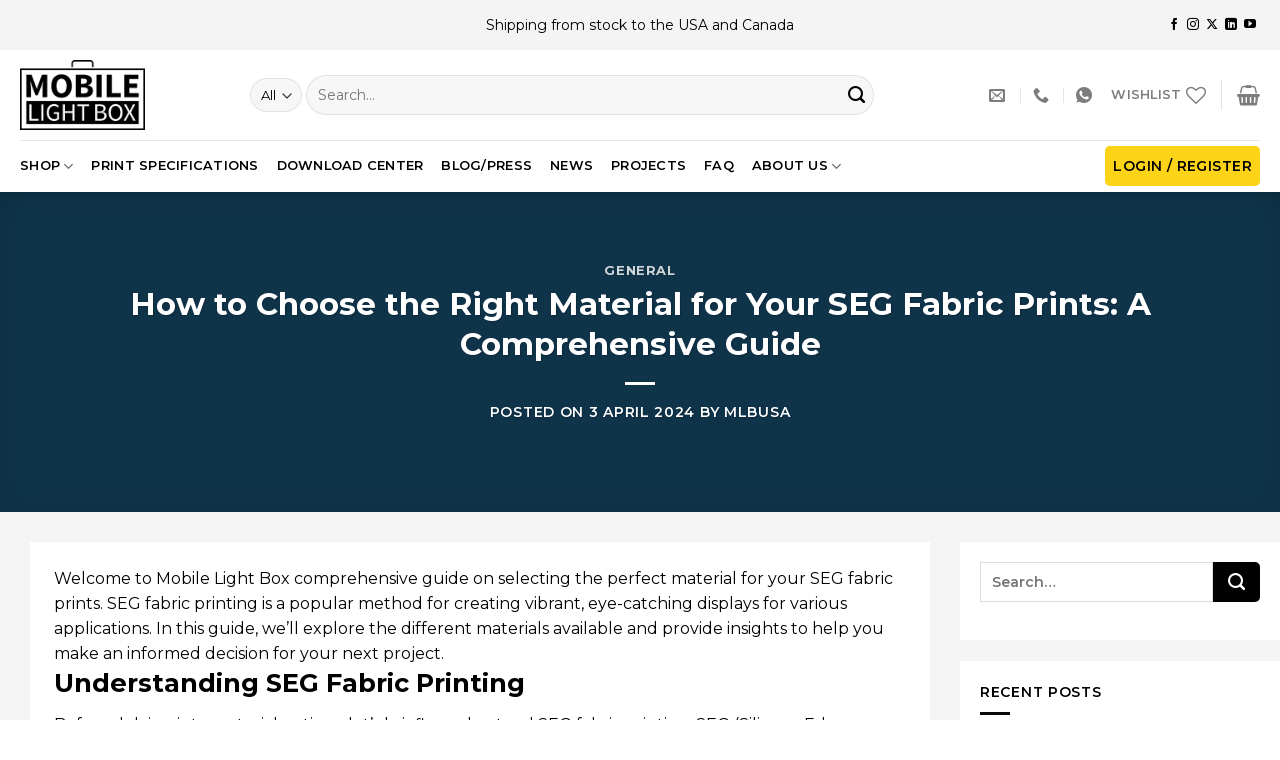

--- FILE ---
content_type: text/html; charset=utf-8
request_url: https://www.google.com/recaptcha/api2/anchor?ar=1&k=6LfHjsQrAAAAAEdfwShNiUyknMb-1DLic2LpJ3_d&co=aHR0cHM6Ly9tb2JpbGVsaWdodGJveC51czo0NDM.&hl=en&v=PoyoqOPhxBO7pBk68S4YbpHZ&size=normal&anchor-ms=20000&execute-ms=30000&cb=rdtyw93kc2y
body_size: 49265
content:
<!DOCTYPE HTML><html dir="ltr" lang="en"><head><meta http-equiv="Content-Type" content="text/html; charset=UTF-8">
<meta http-equiv="X-UA-Compatible" content="IE=edge">
<title>reCAPTCHA</title>
<style type="text/css">
/* cyrillic-ext */
@font-face {
  font-family: 'Roboto';
  font-style: normal;
  font-weight: 400;
  font-stretch: 100%;
  src: url(//fonts.gstatic.com/s/roboto/v48/KFO7CnqEu92Fr1ME7kSn66aGLdTylUAMa3GUBHMdazTgWw.woff2) format('woff2');
  unicode-range: U+0460-052F, U+1C80-1C8A, U+20B4, U+2DE0-2DFF, U+A640-A69F, U+FE2E-FE2F;
}
/* cyrillic */
@font-face {
  font-family: 'Roboto';
  font-style: normal;
  font-weight: 400;
  font-stretch: 100%;
  src: url(//fonts.gstatic.com/s/roboto/v48/KFO7CnqEu92Fr1ME7kSn66aGLdTylUAMa3iUBHMdazTgWw.woff2) format('woff2');
  unicode-range: U+0301, U+0400-045F, U+0490-0491, U+04B0-04B1, U+2116;
}
/* greek-ext */
@font-face {
  font-family: 'Roboto';
  font-style: normal;
  font-weight: 400;
  font-stretch: 100%;
  src: url(//fonts.gstatic.com/s/roboto/v48/KFO7CnqEu92Fr1ME7kSn66aGLdTylUAMa3CUBHMdazTgWw.woff2) format('woff2');
  unicode-range: U+1F00-1FFF;
}
/* greek */
@font-face {
  font-family: 'Roboto';
  font-style: normal;
  font-weight: 400;
  font-stretch: 100%;
  src: url(//fonts.gstatic.com/s/roboto/v48/KFO7CnqEu92Fr1ME7kSn66aGLdTylUAMa3-UBHMdazTgWw.woff2) format('woff2');
  unicode-range: U+0370-0377, U+037A-037F, U+0384-038A, U+038C, U+038E-03A1, U+03A3-03FF;
}
/* math */
@font-face {
  font-family: 'Roboto';
  font-style: normal;
  font-weight: 400;
  font-stretch: 100%;
  src: url(//fonts.gstatic.com/s/roboto/v48/KFO7CnqEu92Fr1ME7kSn66aGLdTylUAMawCUBHMdazTgWw.woff2) format('woff2');
  unicode-range: U+0302-0303, U+0305, U+0307-0308, U+0310, U+0312, U+0315, U+031A, U+0326-0327, U+032C, U+032F-0330, U+0332-0333, U+0338, U+033A, U+0346, U+034D, U+0391-03A1, U+03A3-03A9, U+03B1-03C9, U+03D1, U+03D5-03D6, U+03F0-03F1, U+03F4-03F5, U+2016-2017, U+2034-2038, U+203C, U+2040, U+2043, U+2047, U+2050, U+2057, U+205F, U+2070-2071, U+2074-208E, U+2090-209C, U+20D0-20DC, U+20E1, U+20E5-20EF, U+2100-2112, U+2114-2115, U+2117-2121, U+2123-214F, U+2190, U+2192, U+2194-21AE, U+21B0-21E5, U+21F1-21F2, U+21F4-2211, U+2213-2214, U+2216-22FF, U+2308-230B, U+2310, U+2319, U+231C-2321, U+2336-237A, U+237C, U+2395, U+239B-23B7, U+23D0, U+23DC-23E1, U+2474-2475, U+25AF, U+25B3, U+25B7, U+25BD, U+25C1, U+25CA, U+25CC, U+25FB, U+266D-266F, U+27C0-27FF, U+2900-2AFF, U+2B0E-2B11, U+2B30-2B4C, U+2BFE, U+3030, U+FF5B, U+FF5D, U+1D400-1D7FF, U+1EE00-1EEFF;
}
/* symbols */
@font-face {
  font-family: 'Roboto';
  font-style: normal;
  font-weight: 400;
  font-stretch: 100%;
  src: url(//fonts.gstatic.com/s/roboto/v48/KFO7CnqEu92Fr1ME7kSn66aGLdTylUAMaxKUBHMdazTgWw.woff2) format('woff2');
  unicode-range: U+0001-000C, U+000E-001F, U+007F-009F, U+20DD-20E0, U+20E2-20E4, U+2150-218F, U+2190, U+2192, U+2194-2199, U+21AF, U+21E6-21F0, U+21F3, U+2218-2219, U+2299, U+22C4-22C6, U+2300-243F, U+2440-244A, U+2460-24FF, U+25A0-27BF, U+2800-28FF, U+2921-2922, U+2981, U+29BF, U+29EB, U+2B00-2BFF, U+4DC0-4DFF, U+FFF9-FFFB, U+10140-1018E, U+10190-1019C, U+101A0, U+101D0-101FD, U+102E0-102FB, U+10E60-10E7E, U+1D2C0-1D2D3, U+1D2E0-1D37F, U+1F000-1F0FF, U+1F100-1F1AD, U+1F1E6-1F1FF, U+1F30D-1F30F, U+1F315, U+1F31C, U+1F31E, U+1F320-1F32C, U+1F336, U+1F378, U+1F37D, U+1F382, U+1F393-1F39F, U+1F3A7-1F3A8, U+1F3AC-1F3AF, U+1F3C2, U+1F3C4-1F3C6, U+1F3CA-1F3CE, U+1F3D4-1F3E0, U+1F3ED, U+1F3F1-1F3F3, U+1F3F5-1F3F7, U+1F408, U+1F415, U+1F41F, U+1F426, U+1F43F, U+1F441-1F442, U+1F444, U+1F446-1F449, U+1F44C-1F44E, U+1F453, U+1F46A, U+1F47D, U+1F4A3, U+1F4B0, U+1F4B3, U+1F4B9, U+1F4BB, U+1F4BF, U+1F4C8-1F4CB, U+1F4D6, U+1F4DA, U+1F4DF, U+1F4E3-1F4E6, U+1F4EA-1F4ED, U+1F4F7, U+1F4F9-1F4FB, U+1F4FD-1F4FE, U+1F503, U+1F507-1F50B, U+1F50D, U+1F512-1F513, U+1F53E-1F54A, U+1F54F-1F5FA, U+1F610, U+1F650-1F67F, U+1F687, U+1F68D, U+1F691, U+1F694, U+1F698, U+1F6AD, U+1F6B2, U+1F6B9-1F6BA, U+1F6BC, U+1F6C6-1F6CF, U+1F6D3-1F6D7, U+1F6E0-1F6EA, U+1F6F0-1F6F3, U+1F6F7-1F6FC, U+1F700-1F7FF, U+1F800-1F80B, U+1F810-1F847, U+1F850-1F859, U+1F860-1F887, U+1F890-1F8AD, U+1F8B0-1F8BB, U+1F8C0-1F8C1, U+1F900-1F90B, U+1F93B, U+1F946, U+1F984, U+1F996, U+1F9E9, U+1FA00-1FA6F, U+1FA70-1FA7C, U+1FA80-1FA89, U+1FA8F-1FAC6, U+1FACE-1FADC, U+1FADF-1FAE9, U+1FAF0-1FAF8, U+1FB00-1FBFF;
}
/* vietnamese */
@font-face {
  font-family: 'Roboto';
  font-style: normal;
  font-weight: 400;
  font-stretch: 100%;
  src: url(//fonts.gstatic.com/s/roboto/v48/KFO7CnqEu92Fr1ME7kSn66aGLdTylUAMa3OUBHMdazTgWw.woff2) format('woff2');
  unicode-range: U+0102-0103, U+0110-0111, U+0128-0129, U+0168-0169, U+01A0-01A1, U+01AF-01B0, U+0300-0301, U+0303-0304, U+0308-0309, U+0323, U+0329, U+1EA0-1EF9, U+20AB;
}
/* latin-ext */
@font-face {
  font-family: 'Roboto';
  font-style: normal;
  font-weight: 400;
  font-stretch: 100%;
  src: url(//fonts.gstatic.com/s/roboto/v48/KFO7CnqEu92Fr1ME7kSn66aGLdTylUAMa3KUBHMdazTgWw.woff2) format('woff2');
  unicode-range: U+0100-02BA, U+02BD-02C5, U+02C7-02CC, U+02CE-02D7, U+02DD-02FF, U+0304, U+0308, U+0329, U+1D00-1DBF, U+1E00-1E9F, U+1EF2-1EFF, U+2020, U+20A0-20AB, U+20AD-20C0, U+2113, U+2C60-2C7F, U+A720-A7FF;
}
/* latin */
@font-face {
  font-family: 'Roboto';
  font-style: normal;
  font-weight: 400;
  font-stretch: 100%;
  src: url(//fonts.gstatic.com/s/roboto/v48/KFO7CnqEu92Fr1ME7kSn66aGLdTylUAMa3yUBHMdazQ.woff2) format('woff2');
  unicode-range: U+0000-00FF, U+0131, U+0152-0153, U+02BB-02BC, U+02C6, U+02DA, U+02DC, U+0304, U+0308, U+0329, U+2000-206F, U+20AC, U+2122, U+2191, U+2193, U+2212, U+2215, U+FEFF, U+FFFD;
}
/* cyrillic-ext */
@font-face {
  font-family: 'Roboto';
  font-style: normal;
  font-weight: 500;
  font-stretch: 100%;
  src: url(//fonts.gstatic.com/s/roboto/v48/KFO7CnqEu92Fr1ME7kSn66aGLdTylUAMa3GUBHMdazTgWw.woff2) format('woff2');
  unicode-range: U+0460-052F, U+1C80-1C8A, U+20B4, U+2DE0-2DFF, U+A640-A69F, U+FE2E-FE2F;
}
/* cyrillic */
@font-face {
  font-family: 'Roboto';
  font-style: normal;
  font-weight: 500;
  font-stretch: 100%;
  src: url(//fonts.gstatic.com/s/roboto/v48/KFO7CnqEu92Fr1ME7kSn66aGLdTylUAMa3iUBHMdazTgWw.woff2) format('woff2');
  unicode-range: U+0301, U+0400-045F, U+0490-0491, U+04B0-04B1, U+2116;
}
/* greek-ext */
@font-face {
  font-family: 'Roboto';
  font-style: normal;
  font-weight: 500;
  font-stretch: 100%;
  src: url(//fonts.gstatic.com/s/roboto/v48/KFO7CnqEu92Fr1ME7kSn66aGLdTylUAMa3CUBHMdazTgWw.woff2) format('woff2');
  unicode-range: U+1F00-1FFF;
}
/* greek */
@font-face {
  font-family: 'Roboto';
  font-style: normal;
  font-weight: 500;
  font-stretch: 100%;
  src: url(//fonts.gstatic.com/s/roboto/v48/KFO7CnqEu92Fr1ME7kSn66aGLdTylUAMa3-UBHMdazTgWw.woff2) format('woff2');
  unicode-range: U+0370-0377, U+037A-037F, U+0384-038A, U+038C, U+038E-03A1, U+03A3-03FF;
}
/* math */
@font-face {
  font-family: 'Roboto';
  font-style: normal;
  font-weight: 500;
  font-stretch: 100%;
  src: url(//fonts.gstatic.com/s/roboto/v48/KFO7CnqEu92Fr1ME7kSn66aGLdTylUAMawCUBHMdazTgWw.woff2) format('woff2');
  unicode-range: U+0302-0303, U+0305, U+0307-0308, U+0310, U+0312, U+0315, U+031A, U+0326-0327, U+032C, U+032F-0330, U+0332-0333, U+0338, U+033A, U+0346, U+034D, U+0391-03A1, U+03A3-03A9, U+03B1-03C9, U+03D1, U+03D5-03D6, U+03F0-03F1, U+03F4-03F5, U+2016-2017, U+2034-2038, U+203C, U+2040, U+2043, U+2047, U+2050, U+2057, U+205F, U+2070-2071, U+2074-208E, U+2090-209C, U+20D0-20DC, U+20E1, U+20E5-20EF, U+2100-2112, U+2114-2115, U+2117-2121, U+2123-214F, U+2190, U+2192, U+2194-21AE, U+21B0-21E5, U+21F1-21F2, U+21F4-2211, U+2213-2214, U+2216-22FF, U+2308-230B, U+2310, U+2319, U+231C-2321, U+2336-237A, U+237C, U+2395, U+239B-23B7, U+23D0, U+23DC-23E1, U+2474-2475, U+25AF, U+25B3, U+25B7, U+25BD, U+25C1, U+25CA, U+25CC, U+25FB, U+266D-266F, U+27C0-27FF, U+2900-2AFF, U+2B0E-2B11, U+2B30-2B4C, U+2BFE, U+3030, U+FF5B, U+FF5D, U+1D400-1D7FF, U+1EE00-1EEFF;
}
/* symbols */
@font-face {
  font-family: 'Roboto';
  font-style: normal;
  font-weight: 500;
  font-stretch: 100%;
  src: url(//fonts.gstatic.com/s/roboto/v48/KFO7CnqEu92Fr1ME7kSn66aGLdTylUAMaxKUBHMdazTgWw.woff2) format('woff2');
  unicode-range: U+0001-000C, U+000E-001F, U+007F-009F, U+20DD-20E0, U+20E2-20E4, U+2150-218F, U+2190, U+2192, U+2194-2199, U+21AF, U+21E6-21F0, U+21F3, U+2218-2219, U+2299, U+22C4-22C6, U+2300-243F, U+2440-244A, U+2460-24FF, U+25A0-27BF, U+2800-28FF, U+2921-2922, U+2981, U+29BF, U+29EB, U+2B00-2BFF, U+4DC0-4DFF, U+FFF9-FFFB, U+10140-1018E, U+10190-1019C, U+101A0, U+101D0-101FD, U+102E0-102FB, U+10E60-10E7E, U+1D2C0-1D2D3, U+1D2E0-1D37F, U+1F000-1F0FF, U+1F100-1F1AD, U+1F1E6-1F1FF, U+1F30D-1F30F, U+1F315, U+1F31C, U+1F31E, U+1F320-1F32C, U+1F336, U+1F378, U+1F37D, U+1F382, U+1F393-1F39F, U+1F3A7-1F3A8, U+1F3AC-1F3AF, U+1F3C2, U+1F3C4-1F3C6, U+1F3CA-1F3CE, U+1F3D4-1F3E0, U+1F3ED, U+1F3F1-1F3F3, U+1F3F5-1F3F7, U+1F408, U+1F415, U+1F41F, U+1F426, U+1F43F, U+1F441-1F442, U+1F444, U+1F446-1F449, U+1F44C-1F44E, U+1F453, U+1F46A, U+1F47D, U+1F4A3, U+1F4B0, U+1F4B3, U+1F4B9, U+1F4BB, U+1F4BF, U+1F4C8-1F4CB, U+1F4D6, U+1F4DA, U+1F4DF, U+1F4E3-1F4E6, U+1F4EA-1F4ED, U+1F4F7, U+1F4F9-1F4FB, U+1F4FD-1F4FE, U+1F503, U+1F507-1F50B, U+1F50D, U+1F512-1F513, U+1F53E-1F54A, U+1F54F-1F5FA, U+1F610, U+1F650-1F67F, U+1F687, U+1F68D, U+1F691, U+1F694, U+1F698, U+1F6AD, U+1F6B2, U+1F6B9-1F6BA, U+1F6BC, U+1F6C6-1F6CF, U+1F6D3-1F6D7, U+1F6E0-1F6EA, U+1F6F0-1F6F3, U+1F6F7-1F6FC, U+1F700-1F7FF, U+1F800-1F80B, U+1F810-1F847, U+1F850-1F859, U+1F860-1F887, U+1F890-1F8AD, U+1F8B0-1F8BB, U+1F8C0-1F8C1, U+1F900-1F90B, U+1F93B, U+1F946, U+1F984, U+1F996, U+1F9E9, U+1FA00-1FA6F, U+1FA70-1FA7C, U+1FA80-1FA89, U+1FA8F-1FAC6, U+1FACE-1FADC, U+1FADF-1FAE9, U+1FAF0-1FAF8, U+1FB00-1FBFF;
}
/* vietnamese */
@font-face {
  font-family: 'Roboto';
  font-style: normal;
  font-weight: 500;
  font-stretch: 100%;
  src: url(//fonts.gstatic.com/s/roboto/v48/KFO7CnqEu92Fr1ME7kSn66aGLdTylUAMa3OUBHMdazTgWw.woff2) format('woff2');
  unicode-range: U+0102-0103, U+0110-0111, U+0128-0129, U+0168-0169, U+01A0-01A1, U+01AF-01B0, U+0300-0301, U+0303-0304, U+0308-0309, U+0323, U+0329, U+1EA0-1EF9, U+20AB;
}
/* latin-ext */
@font-face {
  font-family: 'Roboto';
  font-style: normal;
  font-weight: 500;
  font-stretch: 100%;
  src: url(//fonts.gstatic.com/s/roboto/v48/KFO7CnqEu92Fr1ME7kSn66aGLdTylUAMa3KUBHMdazTgWw.woff2) format('woff2');
  unicode-range: U+0100-02BA, U+02BD-02C5, U+02C7-02CC, U+02CE-02D7, U+02DD-02FF, U+0304, U+0308, U+0329, U+1D00-1DBF, U+1E00-1E9F, U+1EF2-1EFF, U+2020, U+20A0-20AB, U+20AD-20C0, U+2113, U+2C60-2C7F, U+A720-A7FF;
}
/* latin */
@font-face {
  font-family: 'Roboto';
  font-style: normal;
  font-weight: 500;
  font-stretch: 100%;
  src: url(//fonts.gstatic.com/s/roboto/v48/KFO7CnqEu92Fr1ME7kSn66aGLdTylUAMa3yUBHMdazQ.woff2) format('woff2');
  unicode-range: U+0000-00FF, U+0131, U+0152-0153, U+02BB-02BC, U+02C6, U+02DA, U+02DC, U+0304, U+0308, U+0329, U+2000-206F, U+20AC, U+2122, U+2191, U+2193, U+2212, U+2215, U+FEFF, U+FFFD;
}
/* cyrillic-ext */
@font-face {
  font-family: 'Roboto';
  font-style: normal;
  font-weight: 900;
  font-stretch: 100%;
  src: url(//fonts.gstatic.com/s/roboto/v48/KFO7CnqEu92Fr1ME7kSn66aGLdTylUAMa3GUBHMdazTgWw.woff2) format('woff2');
  unicode-range: U+0460-052F, U+1C80-1C8A, U+20B4, U+2DE0-2DFF, U+A640-A69F, U+FE2E-FE2F;
}
/* cyrillic */
@font-face {
  font-family: 'Roboto';
  font-style: normal;
  font-weight: 900;
  font-stretch: 100%;
  src: url(//fonts.gstatic.com/s/roboto/v48/KFO7CnqEu92Fr1ME7kSn66aGLdTylUAMa3iUBHMdazTgWw.woff2) format('woff2');
  unicode-range: U+0301, U+0400-045F, U+0490-0491, U+04B0-04B1, U+2116;
}
/* greek-ext */
@font-face {
  font-family: 'Roboto';
  font-style: normal;
  font-weight: 900;
  font-stretch: 100%;
  src: url(//fonts.gstatic.com/s/roboto/v48/KFO7CnqEu92Fr1ME7kSn66aGLdTylUAMa3CUBHMdazTgWw.woff2) format('woff2');
  unicode-range: U+1F00-1FFF;
}
/* greek */
@font-face {
  font-family: 'Roboto';
  font-style: normal;
  font-weight: 900;
  font-stretch: 100%;
  src: url(//fonts.gstatic.com/s/roboto/v48/KFO7CnqEu92Fr1ME7kSn66aGLdTylUAMa3-UBHMdazTgWw.woff2) format('woff2');
  unicode-range: U+0370-0377, U+037A-037F, U+0384-038A, U+038C, U+038E-03A1, U+03A3-03FF;
}
/* math */
@font-face {
  font-family: 'Roboto';
  font-style: normal;
  font-weight: 900;
  font-stretch: 100%;
  src: url(//fonts.gstatic.com/s/roboto/v48/KFO7CnqEu92Fr1ME7kSn66aGLdTylUAMawCUBHMdazTgWw.woff2) format('woff2');
  unicode-range: U+0302-0303, U+0305, U+0307-0308, U+0310, U+0312, U+0315, U+031A, U+0326-0327, U+032C, U+032F-0330, U+0332-0333, U+0338, U+033A, U+0346, U+034D, U+0391-03A1, U+03A3-03A9, U+03B1-03C9, U+03D1, U+03D5-03D6, U+03F0-03F1, U+03F4-03F5, U+2016-2017, U+2034-2038, U+203C, U+2040, U+2043, U+2047, U+2050, U+2057, U+205F, U+2070-2071, U+2074-208E, U+2090-209C, U+20D0-20DC, U+20E1, U+20E5-20EF, U+2100-2112, U+2114-2115, U+2117-2121, U+2123-214F, U+2190, U+2192, U+2194-21AE, U+21B0-21E5, U+21F1-21F2, U+21F4-2211, U+2213-2214, U+2216-22FF, U+2308-230B, U+2310, U+2319, U+231C-2321, U+2336-237A, U+237C, U+2395, U+239B-23B7, U+23D0, U+23DC-23E1, U+2474-2475, U+25AF, U+25B3, U+25B7, U+25BD, U+25C1, U+25CA, U+25CC, U+25FB, U+266D-266F, U+27C0-27FF, U+2900-2AFF, U+2B0E-2B11, U+2B30-2B4C, U+2BFE, U+3030, U+FF5B, U+FF5D, U+1D400-1D7FF, U+1EE00-1EEFF;
}
/* symbols */
@font-face {
  font-family: 'Roboto';
  font-style: normal;
  font-weight: 900;
  font-stretch: 100%;
  src: url(//fonts.gstatic.com/s/roboto/v48/KFO7CnqEu92Fr1ME7kSn66aGLdTylUAMaxKUBHMdazTgWw.woff2) format('woff2');
  unicode-range: U+0001-000C, U+000E-001F, U+007F-009F, U+20DD-20E0, U+20E2-20E4, U+2150-218F, U+2190, U+2192, U+2194-2199, U+21AF, U+21E6-21F0, U+21F3, U+2218-2219, U+2299, U+22C4-22C6, U+2300-243F, U+2440-244A, U+2460-24FF, U+25A0-27BF, U+2800-28FF, U+2921-2922, U+2981, U+29BF, U+29EB, U+2B00-2BFF, U+4DC0-4DFF, U+FFF9-FFFB, U+10140-1018E, U+10190-1019C, U+101A0, U+101D0-101FD, U+102E0-102FB, U+10E60-10E7E, U+1D2C0-1D2D3, U+1D2E0-1D37F, U+1F000-1F0FF, U+1F100-1F1AD, U+1F1E6-1F1FF, U+1F30D-1F30F, U+1F315, U+1F31C, U+1F31E, U+1F320-1F32C, U+1F336, U+1F378, U+1F37D, U+1F382, U+1F393-1F39F, U+1F3A7-1F3A8, U+1F3AC-1F3AF, U+1F3C2, U+1F3C4-1F3C6, U+1F3CA-1F3CE, U+1F3D4-1F3E0, U+1F3ED, U+1F3F1-1F3F3, U+1F3F5-1F3F7, U+1F408, U+1F415, U+1F41F, U+1F426, U+1F43F, U+1F441-1F442, U+1F444, U+1F446-1F449, U+1F44C-1F44E, U+1F453, U+1F46A, U+1F47D, U+1F4A3, U+1F4B0, U+1F4B3, U+1F4B9, U+1F4BB, U+1F4BF, U+1F4C8-1F4CB, U+1F4D6, U+1F4DA, U+1F4DF, U+1F4E3-1F4E6, U+1F4EA-1F4ED, U+1F4F7, U+1F4F9-1F4FB, U+1F4FD-1F4FE, U+1F503, U+1F507-1F50B, U+1F50D, U+1F512-1F513, U+1F53E-1F54A, U+1F54F-1F5FA, U+1F610, U+1F650-1F67F, U+1F687, U+1F68D, U+1F691, U+1F694, U+1F698, U+1F6AD, U+1F6B2, U+1F6B9-1F6BA, U+1F6BC, U+1F6C6-1F6CF, U+1F6D3-1F6D7, U+1F6E0-1F6EA, U+1F6F0-1F6F3, U+1F6F7-1F6FC, U+1F700-1F7FF, U+1F800-1F80B, U+1F810-1F847, U+1F850-1F859, U+1F860-1F887, U+1F890-1F8AD, U+1F8B0-1F8BB, U+1F8C0-1F8C1, U+1F900-1F90B, U+1F93B, U+1F946, U+1F984, U+1F996, U+1F9E9, U+1FA00-1FA6F, U+1FA70-1FA7C, U+1FA80-1FA89, U+1FA8F-1FAC6, U+1FACE-1FADC, U+1FADF-1FAE9, U+1FAF0-1FAF8, U+1FB00-1FBFF;
}
/* vietnamese */
@font-face {
  font-family: 'Roboto';
  font-style: normal;
  font-weight: 900;
  font-stretch: 100%;
  src: url(//fonts.gstatic.com/s/roboto/v48/KFO7CnqEu92Fr1ME7kSn66aGLdTylUAMa3OUBHMdazTgWw.woff2) format('woff2');
  unicode-range: U+0102-0103, U+0110-0111, U+0128-0129, U+0168-0169, U+01A0-01A1, U+01AF-01B0, U+0300-0301, U+0303-0304, U+0308-0309, U+0323, U+0329, U+1EA0-1EF9, U+20AB;
}
/* latin-ext */
@font-face {
  font-family: 'Roboto';
  font-style: normal;
  font-weight: 900;
  font-stretch: 100%;
  src: url(//fonts.gstatic.com/s/roboto/v48/KFO7CnqEu92Fr1ME7kSn66aGLdTylUAMa3KUBHMdazTgWw.woff2) format('woff2');
  unicode-range: U+0100-02BA, U+02BD-02C5, U+02C7-02CC, U+02CE-02D7, U+02DD-02FF, U+0304, U+0308, U+0329, U+1D00-1DBF, U+1E00-1E9F, U+1EF2-1EFF, U+2020, U+20A0-20AB, U+20AD-20C0, U+2113, U+2C60-2C7F, U+A720-A7FF;
}
/* latin */
@font-face {
  font-family: 'Roboto';
  font-style: normal;
  font-weight: 900;
  font-stretch: 100%;
  src: url(//fonts.gstatic.com/s/roboto/v48/KFO7CnqEu92Fr1ME7kSn66aGLdTylUAMa3yUBHMdazQ.woff2) format('woff2');
  unicode-range: U+0000-00FF, U+0131, U+0152-0153, U+02BB-02BC, U+02C6, U+02DA, U+02DC, U+0304, U+0308, U+0329, U+2000-206F, U+20AC, U+2122, U+2191, U+2193, U+2212, U+2215, U+FEFF, U+FFFD;
}

</style>
<link rel="stylesheet" type="text/css" href="https://www.gstatic.com/recaptcha/releases/PoyoqOPhxBO7pBk68S4YbpHZ/styles__ltr.css">
<script nonce="WSAkeMP6eR6aM4L0SOQn3A" type="text/javascript">window['__recaptcha_api'] = 'https://www.google.com/recaptcha/api2/';</script>
<script type="text/javascript" src="https://www.gstatic.com/recaptcha/releases/PoyoqOPhxBO7pBk68S4YbpHZ/recaptcha__en.js" nonce="WSAkeMP6eR6aM4L0SOQn3A">
      
    </script></head>
<body><div id="rc-anchor-alert" class="rc-anchor-alert"></div>
<input type="hidden" id="recaptcha-token" value="[base64]">
<script type="text/javascript" nonce="WSAkeMP6eR6aM4L0SOQn3A">
      recaptcha.anchor.Main.init("[\x22ainput\x22,[\x22bgdata\x22,\x22\x22,\[base64]/[base64]/[base64]/[base64]/cjw8ejpyPj4+eil9Y2F0Y2gobCl7dGhyb3cgbDt9fSxIPWZ1bmN0aW9uKHcsdCx6KXtpZih3PT0xOTR8fHc9PTIwOCl0LnZbd10/dC52W3ddLmNvbmNhdCh6KTp0LnZbd109b2Yoeix0KTtlbHNle2lmKHQuYkImJnchPTMxNylyZXR1cm47dz09NjZ8fHc9PTEyMnx8dz09NDcwfHx3PT00NHx8dz09NDE2fHx3PT0zOTd8fHc9PTQyMXx8dz09Njh8fHc9PTcwfHx3PT0xODQ/[base64]/[base64]/[base64]/bmV3IGRbVl0oSlswXSk6cD09Mj9uZXcgZFtWXShKWzBdLEpbMV0pOnA9PTM/bmV3IGRbVl0oSlswXSxKWzFdLEpbMl0pOnA9PTQ/[base64]/[base64]/[base64]/[base64]\x22,\[base64]\x22,\x22RsKDfUbCiipawoJaw4zCh2RXQiRHw73CqWAswpdPA8OPLMOOBSgEMSBqwoTCt2B3wpDCgVfCu2bDq8K2XVHCqk9WLsOfw7F+w7cSHsOxMnEYRsOPR8KYw6xqw5cvNi9ha8O1w5nCjcOxL8KREi/CqsK2G8KMwp3Di8Ofw4YYw7zDvMO2wqpyDCoxwrvDtsOnTX7DtcO8TcOKwq80UMOUU1NZXhzDm8K7WMKewqfCkMOrYG/CgQfDv2nCpw1YX8OAMMOBwozDj8OFwr9ewqpyZnhuPsOEwo0RLMOxSwPCtcKUbkLDth0HVFhkNVzCmMKewpQvMhzCicKCX0TDjg/[base64]/wpnDjMOJwrrCnlZobsK5TUgRYsOVw652woxmO2XDhRRTw5VPw5PCmsK2w6cWA8ODwovCl8O/G2HCocKvw7E4w5xew7E0IMKkw4Ntw4N/LBPDux7Cj8KFw6Utw78Cw53Cj8KbH8KbXzzDuMOCFsOQCXrCmsKrJBDDtmpkfRPDnxHDu1k4a8OFGcKcwrPDssK0Q8KOwro7w6E6UmEdwoshw5DCtcOrYsKLw6oowrY9GMKnwqXCjcONwqcSHcKww45mwp3CgmjCtsO5w6TCocK/[base64]/DjcOAw5bCqsOqW8OiEsKgX8OvasOSwrp8bsKyexcGwq/DkEzDtsKJS8Oow7YmdsOzUcO5w7xjw7MkwovCvMKFRC7DmBLCjxAFwrrCilvClsOvdcOIwr0rcsK4JTh5w54jesOcBAUyXUl2wrPCr8Kuw5bDp2AiY8KcwrZDAmDDrRAtSsOffsKtwqtewrVmw69cwrLDk8KFFMO5YMKFwpDDq0vDvGQ0wp/CjMK2D8O/WMOnW8OpF8KTAcK2f8O3HAddX8OKCCZbP3UJwoNcKMOVw7PCscOKwo3CnkrDsRrDnMOrY8KiZVlEwociJWxXRcKFw6QyDsOUw6HChcOUBnEZd8K7wpvCnxFUwqvCkDvCiRo+wrNnMx0cw6jDmU5xWEzCvQ5dw6/DugjDk1ADw55DOMOywp7DhjHDg8K0w7pWwozClmNhwrVjZcOURcKPY8KreinCl19DJAAOKcOuNB4qw5nCtWnDocKRw4LCnsKIUD4Dw7dWw79ZPHs9w5vDtgDCmsKfLHzCmxvCtmjCm8KwNlEIO1RCwq/CkcOeCMKQwrfCq8KvPMKAbMOCazLClsOgDVrCpcO2Gi9Xw58hUiBrwr1xwp8Ef8Oywp0xwpfDkMObwqoNJnvDu31FL1zDgFDDn8KPw6PDs8OrJsOLwq/DqUxmw7R2aMKvw6NLf1rClsK6WMKlw6cuwpgEbUQPD8OOw5nDrMOyQMKCDsOPw6rCjRwGw4LCnMKUZsOJeS7Ds0U0wprDgcOiwpLDm8Kow4pjDMOmw5xFH8K9PGYwworDgxIGbHY6EBDDplHCpTU3eDHCusKnw4pkIcOoBFpCwpJyesK7w7Jww5/Cp3Aef8Onw4R/[base64]/w7DDt8KUCUIheTzCqzBBe8KGCEjDgMOTwofCmgrDmMOPwpXCjcOrwoQwf8OXWsKICcKawpTCoVs1wpJywoTDtEJiFcOZccKFdmvCtn0+ZcKCwo7Do8KoCC0AfmbDrmjDvWDCh0VnaMOwcMKmaWXDtSfDlB/DjSLDkMOEa8O0wpTCkcOFw7ZeHjTDucOMLsOewqvChcKdE8KNaQR6SEDDlcOzOcOMKH0Ew4lXw7DDgB8yw6bDqMK+wp8vw6wWeEYxOARCwqx/wrfChF8Nb8KYw5jChxQpDArDpCx5M8KiRsO/ShHDjsOzwrUUBsKrLgNMw4cFw73DpcKIBQHDiWHDk8KtMEI2w5LCpMKtw7/[base64]/wpbCi8OVBcK7LBklMcOnw5fCuSDClkU9wpXDu8OYwqvCvcONw77CnsKfwpU+w6/CncKzM8KCwqLCmTFSwoMJc1jCjsK6w7LCjMKELMKEQVLDvcOcfzvDpEjDisK1w6RxLcKgw4TDunbCmMKETSUCD8OQT8OkwrLDucKDwp0RwpLDnE4Zw4zDgMKkw55kKcOkfcKzSFTCtcORIsK3wqFUHWJ+YcKIw5xFwrdNBsKEC8Khw6/ChVfCk8KtCcOwa3DDocODOcKaKsOcw6NQwonDisO+ZxcARcOKaDcvw6ZMw6oMdQYNW8O8ZVlAdsKPJwzDkVzCrcO0w5BHw7PCssKFw7zDkMKSXGlpwoplcMKzBAvChcKNw6NKIANIwprDpR/[base64]/H8KIw7Zcw7MlfgDDpMO5woTDihJuw6/ClGMnw4vDgBB7wq7Dlhpywrk7aSrCq2rCmMOCwq7CuMOHwod1w6XDmsKbe3XCo8KSf8K5wpJgwpAhw5nCohQGwqM3w5vDmAZ3w4bDtMOZwqVpRA3Cslwnw4rCqm3Cj3zDtsO/M8KbVsKFwqHCp8KIwqvCs8KZGsK4wrzDm8KSwrBFw5RaZgIDUEsHRcOWdCvDq8KtUsK7w5Z2LRJtwpF+JcO/P8K5Y8Oxwp8YwoZwBMOCwqJ+IMKmw6Y9w51FacKqfsOGXMOgCX5PwoXCp1DDusKBwpHDp8OSSsOvbmgIDnUYbUZzwr4AEl3CnsO0wr0hCjcvwq8kAGzCi8Ogw5zCoFbDisO/ZMOPI8KAw5UxYsOOZxYrcE8JTzLDuSjDvcKrOMKBw4XCqcKqdyzCocOkb1HDqsK1FREIOsKaWMO4wq3DtSTDu8Kgw4TDlsK9wo3CqXQcMS0Ew5IZUC3DgMKEw5s1w4wiw68UwqnDpcO7Kyd8w5Fyw7TCo1/DisOFEsOMDcO6woDDlsKFcHs0wq4IYlYDHcKvw7HDqAbDm8K2w7AkB8OvBEA/[base64]/AMOJw69Zw7lXw5vCsGAzwoTDgEZ7wpLCghFjwrTDqSpxLVt1ZMKtw6Q2HMKNP8OMacOfXMOhSWwxwqtkDAjDosOmwq/DiXPCtFEgwq10G8OCCsKWwoHDnWtEfcOTw7bCsz1Mw5zCicOywohhw4rCl8OAEznCj8OSfn0kw6/[base64]/XMOBScKYw4TDucKdZhLDhsO8w4vClsOQGDvCqljDl3VHwqIRwonCncK6S0DDiBXCmcKyLDHCgsOlw5dpccO5w4h8wpsmATILTcKKIWTCnMKiw5F6w5TDu8KQw7xSXyTDjXvDoA1sw59kwrU0Ell4w5d2JCnCgFRRw7/[base64]/woLCqjsIwr97BMKOaGzDvSrDpMOpSVrCrQEuw6R+d8K4VMKDYF97bnjCtzLDg8K9QyPCtEDDpGMFNMKnw5A6w6/CrMKUUg5HGigzMcO7wpTDmMOvwp/[base64]/Cu8KPwr3Ck8K6YTHClcO7wr4aKj/[base64]/[base64]/Cgn/CoMOoa2s0wr0swrFGwqZ/C3QRwotMwpnDk0FSGMKSPMKbwp5eXkkkIVPCgR4/wqjDtnnDsMK+akXDpMOkBsOKw6nDoMOpLcONP8OmOWPDh8OGbzRIwpAzbMKtPMOuwqfDtTsNaWTDihJ7w75ywpQfQQssOcOEesKGwow3w6Iuwohjc8KLwr5Gw5xrRsKGLcKfwogHwo7CuMOyFxVLFxPChsOVw7TDgMOlwpXDgMKPwqs6By7DpcOgZ8Ogw6/CrHNQf8Kiwpd/I37Cr8ORwrjDgwHDuMKvNzDDtg3CrDczXcONHifDssOCw7cOwqTDlXIHDXclJsOwwpxObsKtw60tc13Cu8KOfUnDk8Kbw5tWw4/[base64]/UMKXwopaw5YzYQoSacOXBVMlDzjDpR1TVsOMKjwsLMK7LlHCn2DDmXZ/w5g8w6TCkcOdwqobwpHDjWANEj9PwqnClcOIw53CnUXDuAHDk8OfwqhfwrjCpwJUw7rCgwDDssKHw4fDkkwgwpUrw6cnwrzDnEPDvEXDkVrDiMKHAD3DksKKwoPDn1gjwpIJLcKPwrVMB8KiW8Odw4XCsMKoKwjDuMObwoZUw5ZKwofCrgZpIFzCqMOnwqjCgwtPFMO/wrPCvMOGVQvDo8K0w6RGecKvw4ERHMOqwoo4DsOuZCPClsOveMOpbgvDuSFHw7gyeSDDhsKdwofDl8OewqzDh8OTPGQ/worDsMK3wr0/WVnDm8Orbm7CmcOYT0XDksOcw5QpT8ODacKRwrYvXkLDqcKzw67CphDCm8Kaw7LCilDDqMKMwrs/SnFDKXwOwp3DkcOHZDzDuiABdsOmw794w59Kw6NFPUrCosOKN3DDr8KtbMOuwrXDgwk5wrzCuVdAw6Ezwp/DqiHDu8Ohwo5xPMKOwrnDk8OZwoLCuMKiw5pyMR3DmAx2asK0wpTCt8Knw7HDpsOaw67CscK3BsOoaEHCusORwpg9JgVpBMOrFknCtMKmw5DCm8OqecKQwqXDrkjCk8KTwrXCj1ljw5/[base64]/[base64]/DosOPw7fDhDLDuWHCqsKywpPCqsKlwpA5wovCisODwovCqwRsMMKtwqjDssKSw5MrZ8Oxw47Cm8ObwpYhJcOLJwnDtX8/wp7CucO7ZmfCvSFUw4xyeAJgZ3/[base64]/Dp8KxXTTDlMKKwqLCuyjCoXo4wrnDqsOywqhhw4pLwrLDvcKGwqTCo3HDosK/wr/Dp2xDwr5Yw68Iw7jCqcKjesKcw4F3KcOSX8KHaxDCn8KwwocDw6XDlhDChToeZRjCnj0lwo3Dlg8VajDClXXDvcKQXsOKwq9JehDDscO0Mkorw73Cp8O2w77Dp8KKQMK1w4IfPmjDqsO2TGdhw7LCvh/DlsKkw6rDnj/[base64]/w5dWRBNoWSNewpwlw7rDrcKhIcKCw5LDpFjDjMO+KsOKw5l3w5Qcw5IKVlk0RCbDpjlAV8KGwpELQxzDisOjfGJaw51aV8OUOMOyczEKw7UmCsO+w4jCgsKQUTfClsOnLFA6w4MEBi1CfsKdwqvDvGRiMcOew5TCmMKHwqnDlg/CkMK0w73DgMKOIcOOw4XDmMO/GMK4wrDDh8OBw5YzbcOPwohKw6bCsBEbwrsOw6pPwpY7f1bCqDURwqwYKsOmNcOyQ8Klw4BcP8K6W8KTw6jChcOIRcKgwrrDqjVsen3CsFrDhR3ClsKcwp9Rwokrwp8nMMKowq1XwoVOE03CqMKjw6bDuMOrwqfDtMKYwq3DvVrDnMKYw7FkwrEHwqvDvBHCnj/[base64]/Dk2JVME0Kw4PCiDF0wpQgwqTCgG/DondOFcKjUnfCrMKrwqkxQj3DmibCtRZowpDDocKyVcKTw4Ffw4LCo8KuFV4YHcORw4rCs8KjP8OFLWXDpxAkMsKIw4nCrmFkw441w6MgaE3DkMOrexPDvwBvVMOLw6Qqe1bCq3vDrcKVw7rDjjjCnsKiwplIwo/DoCpIGn41EFBIw78ew7PCiDTCkwLDuWJNw51BMkckOh7Dm8OaEMOYwr0MAyhZfzPDu8KPXGdFTFAgQMOyV8OMB31+fy7CqsOAX8KNGlhlTiF6fXUxwp3Dmzt/JsK8wq7Ci3TCiy57w6k/woEsGnEuw67CrUzCs2/[base64]/BETCplIqVGnDscO4Z0/DosOiw7rDkiwDwozCqcOHw6UQwo/CvcKKw7zDssKMacKHeG0bF8K3w71WZ37CmMK+wo7Ck0bCu8KJwpXCj8OUbU5hOAjCoQPDhcKLFQrCkiXDljXDscODw5Zywpk2w4nCtsKtw5zCqsKjeUTDnMK4w5VyXAwowp01BMO1K8KleMKAwqp6w6HDmMOPw5ZOVsK4wo3DgSUHwrPDpcOOVsKawoQ7esO/[base64]/CtG/CqT/DrFvDg8OeW1AMw7nCtVLDn1w3ShLCn8O6MMOgwq/CqcKaB8OWw7TDo8OQw5ZWeV44Sm8faR0sw7vDlsOdwr/[base64]/Du8O2CksGcsKrw618EXtTwpcjCMKVVMO6w4x0dMKJLgd6Q8ODY8OJw6jCkMOtwp42cMONew7CqMOzfUXCmsK/wrzCpGDCo8O/KXdaFMOmw7vDqWxOwpjCh8OobcONw4x3LcKpcE/CrcKawrvCuHvCnxQtwpcyb0xwwpfCpQpiw7pKw73ChMKnw4LDmcOHOxAQwrRpwph+F8KyZlTDmhrChhpiw7LCssKfW8KRY3BowoFgwovCmT9NRSQEFgpSwqvCj8KXecOLwq7ClMKZdAQgJTJHD2TDgg3DmcOIZHnCl8O/J8KpTcOCwpYvw5IvwqbDvWxYJMOHwo8pe8Oew5DDgMOkHsO2bAXCrsK6dT7CmcO/R8O5w4bDkRrDjsOKw5DDjnnClQjCuX/DsDQlwp4Kw4djRMO/wrlvaSJ4wovDpAfDgcOuZ8KfMHfDhcKhw5vCtE0bwr01WcOiw7Jzw7JFKMKmeMO/wpNNDk4FMsKbw7Rtd8Kww6LCu8OkVcK1OsOkwr3CvjMaNyhVw501XgXDnwzDpFFeworDoh92WsOhwoPDicO7w4Vqw7jCuk5aCcKqX8KbwoJyw5nDlMOmworCi8KQw5vCs8KXTGXChwN4Q8KaGlNKUsOeIcKVwofDhMOydljCnVjDpi/CsDlywo14w7EcEsOIwq/DpV0JPX5jw4IqNgVNw43CnU1Fwq0vwoRww6FHCMOOfFEzwr7DgXzCrsO5wpzCkMOdwrZvLxzCm1sZw4HCiMOwwow/[base64]/CoB3Dp8O4wp05McKRwq0vw5RRO1IKw7QIbMKmKR/Dq8K8NcOaesKvGsO8NsOWajLCvMOEPsKEw6Y3EzIpwpnCvn7DvC/Dr8OkHDfDm14pwr1xK8Krwp4Zw5hqRMKZGsOLCjoZGxEsw60ywoDDuETDmBk7w4bCgMOXQzo8cMObwoTCkkcAw60ccMOYw7zCtMKywobCmmnCjV1FWWEudcKcJMKSQ8OPesKAw7Q/w5gMwqFVQ8OJw6kMA8KffDAOc8O6w4k4wqnCmlApFz4Vw4Rxwq/Dt2l2w4LDl8OiZBVHD8KeF3jCqDLCi8OQZsK3NRfDoWPCrMOKR8KVwqQUwpzCvMKHAnbCncOIClhTwqtRUBjDtg3DugfDll3CvU9Sw7Jiw79Pw5d/w44ow5/DscKtXsOjTsOTwojDmsOhwqhMOcORNjjDisKEwpDCmMOUw5gCCzXCm1DCs8K4FCQlw57DmMKkOjnCtQ/DghpLwpPCpcOOIjhGSmcVwr4iw7rCiGIdw51AdsOfwpMrw5EWw5LDrQ1Nw6BBwqzDgxVuHcKnesOQHGbCl1NYVsORwpl1w4bDmDhRwp90wqs1WcK8w5xLwonDjcK5wogQemfCtH/CksO3UmrCvMOLHV3CocOfwrsDT18iOjZqw7sNfMKrEH9+Gl8xAcO+K8Kew5IZXgfDgVsZw4kGwr9cw6vCv2jCv8Olf0Q/HsKZBltOPWXDvU1OHcKSw68lX8KZRXLCpDMFFQnClcObw4/DucKRw4DDmF7DnsKSCmHCuMOJw6TDj8Ksw5thJQAaw7JlEsKHwrdzw59tGsKcNm3DksKvw67CncOBwpPDt1Z3w6ooYsOswqzDoHbDo8OJHMKpw4kcw4N8w4VzwqhPTmbDnFNaw5QsbMOMw4ZVFMKLT8OaGApDw6fDlgLDh2PCj1rDtU/CkyjDtkQ0XgzCnFfCv21eZsOOwqg1w5lfwqo3wqV0w79SO8OIJg3Cj1dRUMOCw4Zzd1dfw6hiacKIw7Fow4LCs8O7wqZGUMOAwqAdHsK/[base64]/[base64]/DhVxiwoplw5EZL8KHwo3DvTLDiFEMUHNcwrfCjirDvBjDhAYswqfDinXCiW1sw64Pw7LDsD7CucKodMORwqTDksOrw4xMMj97w5FpLcK/wp7DsG7CgcKmw4Y6woLDncKTw6PCpgdEwqPDrgweO8OwFSohwqbDkcOrwrPCiThefcOqFMOWw4J8VsOoGE9pwr0KXMOHw5txw50pw7TCr3Agw73DgsO6worCnsOvCk4tCcOfChbDsWvDixQdw6fCpcK3w7XCuXrDqsOmPx/DisOewpXDq8OrMw3DlWLCsWs3wp3Dv8KhHMKBZcKFw6J3w4nDp8ODwrJVw7TCocKawqfDgjzDmRJnTMOAw54yfSzDlMKhw7TCh8Orw7LClFnCsMO9w5vCvBDDvsK9w67Co8Kdw4B+D1kTK8Oewp8Cwp9/MsOCBTI6e8KCBk7Ds8K2NMOLw67Cuj7CgDF8R3lTwrvDlWsvRVPCjMKEGiLDjMOpw6FyE1/CjxXDs8OAw7Q2w6zCssOUS0PDp8KEw70BKMK0w6vDrsO9bVw+TnzDtksiwqpVL8KILsOBwqAOwrhew7nDosOwUsK7w5J2w5XCisOXwrR9w5zCu2fDpcO8Ol5zwo/DtU0lC8KdTMOnwrnCgMOPw5HDt2/CssK/Xj48w5/DjgnCp2HDh3HDtMKiwrwoworClcOawqBWYWhsBcO+E1YJwoLCmDZ3dAJGRcOrBcKqwpDDvSc1wrTDnClOw4TDsMOMwoNoworCt2XComvCkMKDTsKWJ8O/w5Ahw7hTwobCkcOCO211Mx/[base64]/wp/Cg8KZw5BcaBfCuEsBwohow7QJw7IJw7hKw6zCrMOuwoJWd8KXDXrDgsKzw740wobDnS3DncOaw7koE2BVw4PDt8Kew7FoABZ+w6/Cs1TCnsOrVMKpwrnCtX9bw5Q9w4RAw7jDr8Kew7wBcUjDpAnDsifCpcKSSMK+w5QJw6/Di8KRJCPChWXCmj3CrXDDpMK7T8OidsKPSFLDp8Klw5jChMOZdcKtw7vDosK5UsKTG8K2fcOMw4BEfsOAHMOsw7XCvcKGwp4gwq0YwoQSw45Cw4HDlsKmwovCksOLQH4dfi0RaGJJw5gjw7vDhMOzw6zCpUHCsMORVTYhwrNELVAAw7hdSW7Dmj7Ct2UcwpZ/w68owqcpw54jw7zCjBFaT8Kuw53Dk308wrPCr1XCjsKLXcKCwojDlMK9w7HCisOdw4LDuRPCt296w7TCkWB2CsK6w6wnwo3DvgvCuMKsQMKvwqrDk8OhB8KswohLBD3DhsO8TwxDYXZkDVEuMkPCj8OsVW0cw4JPwqwrMRl/w4bDr8OESmhPbMKPAU9CdTcAfMOlJ8OJBsKOH8KNwrsYwpRQwrURwr0Yw7JWQisyBGFjwrsVekLDtsKVw6BTwqTCpzTDl2DDhcOhw43Co2vCocOefcOBw6l2woPDhWR6VlYnZMKLaRsfT8KHW8KBZl/Cpz3CncOyIxQTw5UIw7d3w6DDpsOlVWZKXsKNw6jCgy/Dtj/Di8OXwrDChmx7ZTEwwp1DwpLDu2LDmlrDqyRJwq7Cg2jDtkvCmyvDisO/w6oDw6wDFnDDisO0wpQ7w7l8FsKDwrjCusO0wq7CgTkEwrTClcKmfcOhwrfDlcOSw7VAw4vCgcK9w6YawrDClMO5w6Yuw73CtmpPwrHClcKTw49ow50Tw71YLMO0cD3DkXbDpsKUwocbw5LDiMO3TWDCn8K9wqzCoWxqMcKIw7JIwrLCtMKMb8KwPS/CnXHCuz7DgTw+C8K5JjrCssKlw5JMw4MaM8K/wqrCg2rCrsOHKBjClGgMU8OmeMKdOmrCsB/Cs1vDjVlod8KYwrDDsh5NEn1weR9jb3Bmw5AjHQzDgEnDjMKnw73Ckjg5dxjDgQYjcS7Cr8K4w6MBFcOSTEQPw6F6dHgiw57DssO2wr/DuBMWw59HAxZFwoJ4w5vDmzdYwokQMMKswoPCu8Ovwr43w6xSA8OIwrDDtcKDFMO6w4TDk27DhxLCq8OHworDrzsZHS1Awq/[base64]/w4XDs3IMQcKbOcKaaCrCkkDDrlrDql8xdXvCnwgfw5bDvFzCrFA/UcKSw4PDrcKbw5jCjRlpIMKIDSg3w4Vow5XDrS/CmsKuw781w7/DhcOBTsOgMcKMRMK0RMOMwpUJPcOpRXEYUMKCw7HCrMOXwqDCpsKSw7vCucOZBWU9IEPCqcO9CGJvUho2dT9Hw4jCgMKgMyjCicOrHWnCgFlowp88w5XCtMKmw6FjWsOpwocsAT/CscKJw5cCeRrDnVgtw7XCiMOQwrfCtTPDsVnDisKFwrE4w7YgbjY2w6jCmjPCjMOqwq4Xw7PDpMOvWsOzw6hpwqJ8wpLDiV3Do8OTHlrDhMOxw7bDt8OHAsKYw51gw6kYTVtgKFEpRj3DlHZiwq47w6jDjMKGw57DrcOjNsOPwrANccKjdsK6w4/CpFI9ATbCm2LDkGLDm8KTw63DoMOcw4ogw5gAaxLDjzPCvHHCggjCrMOaw71JT8KUwoFwT8K3GsOVH8O3w5nCtMKew5Fxwq0Uw5DDvzAgw7kQwp/[base64]/DrXvDo8OdwrDDiGdTSsOVw6HDh3xqw4VhWMOnw7dILMKvD29Rw5cZIMOZHQ4vw5Y8w4pIwpV9Qz9FEj7Dq8O9VAHChzE9w6nDl8K9w4PDsUzDnFTCm8O9w6ECw4PChkVoGMKlw5Mew5jCszTDrQfDhMOGw7rCiTPCusOcwpvCp0nDtMO/wpfCvsOVwrvDuX8JWsOyw6Inw7rDq8OkfTHCp8OSV2TDlTzDnB8nwr/DlgXCtlLDusKVDm/Co8K1w7pgWsK8GRIxFRbDlnMxwqhVD0TDsHzDicO5w5AVwrdow4RNQ8O3wrVhK8KHwrAvViMVw5zDs8OmYMOnaTtow4tTGsK3w69mYg1yw4HCm8O6wocUEm/[base64]/aMOJNcOSw7nCuMKSwptgMQdebHDDsQfDhwvDssOnw70NSMK4wpjDnVwZGVPDkG7Dh8Kww7/DlS47w5PCmMKLHMOFA2Eiw6jDk3sFwpkxVcOAwo/[base64]/X8OrK1kvNwgHdyjDucOEw57Drl92wog9wpDCvMKbL8KPwoXCnHYUwr8hDE7DmxXCmzYxw50MFRLDlT0KwrVBw5NSJ8KiOXVsw4l2f8OXOV0Fwq9Bw4PCq2E0w5RTw7pfw6fDggJSCBtlO8KxFcOQNsKwezUMQcOFw7LCtMO/w6s5FMKgHcKAw57DtsK0c8O2w73DqlJbKcKZUUwWUsK6woRyb0PDssK3woBJT3MRwrBObsOswoJpTcOPworDkFAtflIww4k6wpATH24xX8O+ccKdJCDDs8ONwo3CnRhUAcKlCF0OwrTDl8KwNcKRd8KHwoQtwq/Ctx49wro3bXfDoW8aw7UEHX/DrMKhVjc6SEDDrMO9djHCkRnCuR9+AQNRwqTDm3zDgm92wq7DmQcuw40DwqYFIcOgw4d/[base64]/Do8O1VsKMw5nCjG03w7nCocKWelPDjQ8Mw50iQcK8ccKAAlY0B8Opw67Dl8OVYxltQk03wqfCmXbCrGjDmMOTcRcgXMK/McOqw41NDsOEwrbCoQvDlhLCkwnCh0N+wohkcQEow47CrcKVSEfDu8Kqw4rCsWhvwrU6w43DiCHCoMKNF8K1wr/[base64]/UcOSG8Khwo7CkV13D2rDvhUbwqE/woDDk8OpQC90wrHCn0Few6XCr8OAS8OVacKjeARowrTDoznCnVXCnl9vV8KYw4V6Xg8/wrFcOSjCikk6W8KTwrbDqgw0wpDCpBHDmMO0wrLDph/DhcKFBsOSw6vCuyXDrMOuwrLCnVzDoCZewotgw4cUJgrCkMO8w6LDvMKzUMOHPQrCk8OJRz00w4IbeTXDiF3CkFkKMMK+ZFvDinLCucKRwo3CtMKyW08FwpTDn8Kjwq4Xw413w5nDshjCtMKIwpB7w5dFw4FwwpRSEcKwU2jDjsO/[base64]/DncKwwq/[base64]/w5zChkvCicOlwqjCo8OQw4oWS2pKU8OCWDzCtsO2IToFw6AYwq/Dm8OWw5DCpsOxwrPCkhtdw63CksKTwpVCwr/DjhpYwrfDosKnw6RSwopULcOPH8OEw4XDjV1cYRR/wpzDvsKfwp3Crn3DmVbDtQDCsmbCozjDv0ogwpJJWDPChcKuw5vDjsKOw4N4ORHCnMKfw43DmV9MAsKmw4bCuBh0wq51GkoXwpM9B2nDgmUsw7QOCWR9woTDhgQwwrVdAMKwcSrDoH3Cm8OKw4bDq8KBMcKRwrEmwrPCn8KKwqt0BcO2wrvCmsKxJsKtdzfDj8OSRS/[base64]/DmMOfw7gRwp4sw4rCk8OUw5HCqjdkw55QwpVVw6TCmjfDt0dpXVBaEcOSwoMKfMOgw7LCjTnDlsOew65rO8OlcVHChsKrDBYoSg0Gw71mw59hUl/Cp8OKI07DksKiFkUqwrFCDsKKw4rCtDrCi3/Chy3DscK2w57CrcKhbMKhTW/Dn3NLwoFvMMOlw7kPw5NQA8KGGjTDi8K9WsOZw5XDhMKocEE4LMOiwrPDrmcvwoHCo3zDmsOXLMOQSSjDvl/DkxrCgsOadlTDmAYWwo5dAxlxNcOGwrhBE8KmwqLCtjbCpS7Dq8Ovw47CpRdvw6nCvBpfNMKCwqvDgjHDnn9Tw5bDjFc1wq3DgsKgY8OjMcKbw7vCnANKaw/DjkBzwoI4cV7ClzUqwo3Ck8O/[base64]/DlsKiw5soRMKaB8OvwqnDusKcdmpbwoLCnFbDnMOXfMOpwovDuA/CsjBFZMOtCiRaPcOfw5pww7QcwpXDrcOoLTNAw6jCgTHDg8K9bWdjw7jCsAzCgsOdwrvDvXnChgUmIU/DmQohDcKrw73CsBzDtMOoPHrCqFlvJFcacMKPQEXClMOjwotiwrgZwrsOKsKaw6bDjMKxw7nCqWfCrGFif8KcHMOlK1PCs8KFTRYhRMOJfVIMGyDCmcKOwrnDiU/CjcKQw5ILwoMQw6F5w5UgaG3Dn8OHHsKaF8OaD8KgRsKCwrcLw6RnXGYpTkozw7rDjXjDj2QBwoLCo8OtdHkEOjjDvsKVAlNbMMK5Dg3CqcKeRDkNwr02wrjCn8OBb27CoSrDqcK+wofCgsK/F0bCgVnDjXDCmcOnNnfDuCIJAjjCtjwSw6rDusOFRR3DuRoOw4HCg8Ksw7zCjMK3SCJWZCsUAsKNwp91O8KwPUxiwrgHw4bClBTDsMOiw6wYa35Bwoxfw5NAwqvDpxLCqsKqw5gOwp8Xw5LDryhmCmLDugzCmWImIDFDDMKjwopjE8OnwrDDisOuS8Knwr/DlsORTEcIQAfDjsKuw40xWgvDnR8zJxI6M8O4Nw/Dk8KHw7UYeBlEQAHDv8K4VMKFHsKFwq/Dk8O5M2/Dm3HDhSIXw6jCmsKYJU/ChwQ+aUzDlyADw5MEKMK6JmLCrkLDjMKUezkuH3HDiQ5Kw7dCcgYfwr9jwp8AY3DDucOzwp/[base64]/DpEfCu8K9w5bDulvDo0kfw6sawqwfCcOywrrDlVB0woHDhm/DgcKLIMOwwqk5TcOpCQ04WsO9w5c9wp7CmiLDgMOQwoDDlsKVw7ZAw7fCuErCrcKxaMKYwpfClMOKw4rDsWXDpnpPS2PCjykAw4wew5/[base64]/wqrCqRDCu8OyecOaSnc+fcOPw7slJifCmwLCgX9uasOuG8OMwq/DjBrDssOpSDXDgTjComBlccKJwrrDgzbCuU3Dl3bCjnnDuljCmSJoKR/CicKIOcOXwr7DhcOrQQRAw7XCi8Ofw7c3UBlOOcKEwoY9McOJw4l2w7zCjsKdH3YpwpDClAUow4vDt15jwo0kw59/N3LCjcOhw7XCrcOPfXfCuVfCncKIPcOUwqJ1QkfDo3rDj2ohCMOVw6lQSsKrOATCjWfDrDNKw6tQDU/DjMKJwpQOwqHDl2HDj2A1GRByKMOPBDAYw4pnNsOUw6t5wpoTdEkrw6Qgw4LDicOYH8Oww4bCmg/DqWsseF/DhcOqCG1fw4vCnxLCoMKtwqYuZTDCm8OyE0TDtcOLQHIEfcKuaMOZw69Udl3Dq8Ohwq/[base64]/d8O3dk07bMKvwpHDsRRVP8KTXMKLFsOEIzfDtUzDpMOkwoTDl8K4wqjCoMOaWcK9w71fYMKpwq04w73CuHgMwqxmwq/[base64]/Dt8KTChYLaD/[base64]/JcK8H8OYw53Dg8OhWlbDhMKZwrrClxg8wq5Aw5nCmcKGKsKwBMOSOghHwrEzZcK8PCwpwojDskHDvEB6w6lQGDXCicKpFVQ8Mg3CmcKVwpJ+P8ORwo7Cv8Obw5jCkTAFRVDCs8KiwqHDhGciwo7CvsO2wpspwpXDn8K/wqPCtcK5SixvwqfClkfDiAoywr3Dm8ODwogyCcKGw7ZcP8KqwrwAKsKnwrnDtsKqTMOeRsK3wpLDnhnDucOCw4t0fsORGMOsZcOaw7vDvsOKE8KzMBDDqCR/w5xbw5vCu8OjJ8OpQ8OrFsOOTHkoeFDClTbCg8OGNzxBwrQ3w5XCmxB1KT3DrQMpaMOtF8OXw6/[base64]/DnGrDm8OtwrjDtsOaAcOYwpPDkyJQw6RmJcKxw7HDq3lxbVLDiBhWw77CgcK+IMO4w5LDmsKWO8K0w6F6VcOhd8KYZcK0CHQxwpZmwrk+wopXwqnDpWtWwq9ITGHDmkk8wp/ChsKUGRo9bn5uXwHDisO6wpHDuz5swrchERQsJX96w64geV00HUIIBn/[base64]/wonCqsK2aUU/woIbwqU1EMOmw4wvBcKgw6JULsKlw4pbQcOiw5sjC8KAIsO1IcKDNMO9dsK9Pw7CtsKYw7JJwpnDmB3CkUXCssO/wpcKJG9yJlXCv8KXwqXDjjLDlcOkSMKSQjMOGcOZwr98KMKkwotdE8OdwqNtbcOCHMOQw4BVG8K7B8K1wrPCpnB1w6UjX3/[base64]/aMOkwpgOw4bDpMOybTbDhyDDkxTCo8OJEwbCosOawrXDvGPCpsONwp/DlzsSw4PCoMOaLhd+wpodw6UnLSvDuHp/McOewqRIw43DphlFwpNVX8OlU8Krw7zCpcKbwrzCtG0Zw7FIwp/CoMKtwrzDtGPDnMO+DcKrwqbCuBVMOFYFERbCq8K4woZtwp1Zwq8kEMKYI8KmwqjDmSPDiDYpw7AIJmnDncOXwo5sXhlsM8KTw4g0dcOJE2pnw6BBw54gHn7DmMOlw5vDqsOGDR8Hw6XDrcKqw4/[base64]/DmSzDpHN3IwZXfMKNHEl1B3zDv2TDrMOwwojCs8KFOF/Cq2fChj8ETiTCqMOaw5pbw7F7w618wq5oMxDCgmfCjcOWUcO0esK4ZwQPwqHCjE8Yw6vCjnzCjsOpb8OYPlrCsMOaw63DtcK2w7YRwpLDlsOMwqPCr3VvwqlwMHXDj8Kfw7PCscKCfSQ5PQkwwpwLRMKHwqBsIMO/wrTDgsK4wpbDnsKvw71jw6jDpcK6w4pxwrJ4wqDCoBUQdcKafmdGwo3DjMOswrJ0w6pYwqvDowcCYcOzFsKYGR09B0spfCwaXBTCti/DvRPDvsKvwrczwoTDu8O/QzEkcz9uw41yIcK8w7PDqsOgwqFKfsKIw5UPe8OJwrUldMO7H2XChcKpez3CtMOsLHgkC8Ogw7lkbQxUL2XDjsO1TkgBNz/CnxAsw7bCgzB4wonCrg3DhwZ+w4vCh8O6fh3CtMOrasKmw6hZT8ObwpRDw6JQwpvCu8O5wosJZwrDl8O9L3UXwqvCrxJ2EcKVDUHDr1A+bmbCoMKZQ3bCgsOtw6dpwpbCjsKDEsOjVDnDnsOff1B/HgAvU8KaYU0Vw78jHsKSw77CtVpADXPCmyvCizgvZcKTwolTeUo4KzXDlsKvw64yF8KoZMO2VEdow5Rbw67CvBbCr8OHw4XDlcKjwobDgxw/[base64]/wojCrsOtfFkmDMOlYhDCpMO7wrXDiFxSLsK8UlrDpcKwLlp9SsKlV1dmwrHCoWUIwoV2FGjDvcKMwoTDhcKYw7jDs8OrXcOXw6/CisOPf8KKw7nDs8KYwqTDrFo2MsOHwo3DncOqw4o7FjkJdsKNwpnDlBksw5ZUw5bDjWZ0wonDjGTCk8KFw7jDlsOPwofCj8K+UcOKBcKHXsODw6R5wodpw4pew6LCmcO7w6csYsO4HDfDoAHCnj7CqcKWw4bClF/ChsKDTW9IcC/CjDHDr8O4WMOlWXvDpsKmXix2AMOyfQXCrMKVb8KGwrdvZD8Fw5HDgcOywo3DglptwozDrMKJaMKaYcOrBCDDlWx0AAHDgWrCpQ7Dmyocwo1qJ8O+woFbEsKSSMK4GcObw6REICjDj8Kbw492ZMOcwoNJwoDCvRNRwoPDoi1kXnxfPy/Cj8K5w6N2woXDtMOPw55sw4HDsGQpw4JKbsKYZsOWRcKxwpXCjsKkDRTCr2UdwowUwrcWwoJAwp52HcO6w7rChBI9FsORJ2PDlsKOMiLDsEt+JRTDsy7Dg2fDvsKGw544wqRLAz/[base64]/DjMOwEU3DjsO9fH3DgBbDt2nCtX4YB8OOBcKGV8Oaw4o5wq0Qwr/Do8KLwoTClw/CpMOuwpUGw5HDvX/Dl2RPNzYhGjjCmcKIwoEBN8OJwodXwrcWwoMZaMKnw4TCtMOSQzBYMsOIwpV/w5PCuyZdb8O0R2TChMOyNcKiXMKCw5RNw71fXcODHcKALMORw6fDqsKxw4rCnMOECTTCqsOAwqQhw4jDrXZYwrZ6w67DiycswqvDu1woworDnMK5FzB5A8Orw5MzLH3CtArDmsKfw65gwqTCpG/[base64]/DogUCOsKUAsKiA0ESw7sxWsO0H8OVU8KIwpsuwr1tdsKKw689eVUpwplpFcKywqdIw6BPw5bCq1xbXcOLwoJew7Uiw73CjMOZwrLCgsKlS8K0AT44w7A+e8OSwozDsAHCksKQw4PCl8KhBVzDgCDDucO1GcKeeAgSOWFKw7LDoMKGwqAcw4tfwqtCw7ZUf1Z5PTQjwq/CqDZbYsOTw73DusKaQ3jDr8KwVBUhwoR7ccOnwqTDl8Kjw7pTGj4IwrRcU8KPIQ3CncKnwqkjw7/[base64]/CvT3DkikhLMO3VjjCryvCmMOiR8OVwoDDo34zM8O4PsKcwoIAwq/DtG/DoRA4w6vCpMK1UcOhP8OOw5dhwp0QdMOCR3ELw7kCIwXDrMKlw7lsP8Oywr3DnVlbL8OowrLCoMOzw7nDhmEZeMOMEsKewqNhJ05Jw7UlwpbDssO2wpo8XRzCgyTDsMOfw4srwrREwoTCry5LDcOoYRddw7jDj1DDg8Oyw6xPw6bCkMOsOR4Fa8Oewp/DlsOmPMOXw5F4w5oPw7dyLcO0w4HDmcOIw5bCtsOrwr9qLsOcMkDCuilywpkew4lTGcKuMD13MlfCtcKLawZPOE9NwqoPwqzCuTnCuk5zwrcaN8OSGcOIw4JTEMOXMktEwpzCnMKIK8Ozwo/DlT5CHcKZwrHCnMOaRADDgMOYZsKAw47DmMK+A8OadMOGw5nDl1UjwpE8w7PDqjx0C8K+FDFywqnDrXDCuMOJecOlWMOhw5bChcOwS8KrwpbCmMOowpR+XU0JwojCrcK1w7F5a8OYasKZwoRZYMKFwrBaw73DpMKwfMOXw7zDksKWJEXDqR3DkcKfw6DCvsKLakp/KMKLAsOrwrE9wq8+EBxkBCx0wo/CiFfCosKacRDDukbClFYCVXvDug4cBcKAQcOBNUvCjHjDosKNwrR9wr0tBDfCucKxw6oeAmDDuFbDt2smYMOxw4DDgAtBw77Cn8OrO0Jow6jCvMO9aWXComoSw4pedcKXYcKuw4nCnH/DucKuwrrCicKUwpBLWMOjwr7Ctwk2w6nDkcO7RCnDmTwzB3PClmLCqsKfw49Ccj7DiCrCq8OzwrQUw53DonzCkn8bwr/[base64]/w7tzK8Kdw4XCr8KOeMOiw7rDpMOyBRMww77CrMOANMKtWMKowqoQb8OJB8KPw5tuf8KWVhIAwoLDjsOvCyx+I8KdwonCvjh8Uy/CgMKMRMKRRlBRBmDDqcKTGx9nZWQLDsOgbgbDrsK/d8KTGMKAwpvCisOqKA/[base64]/[base64]/Bwp9MWXDmMOVwr3DjBUKSsOEwqTCqD1yEFnDuCjDunAnwohULcKYw7TCjsKUBAE+w4zCtxbCgR18wogMw5zCtH0DYAJAw6LCn8KtIcOYAiPDk0vDkMK7woXDi2FfFcKDa2/DvyXCtMOwwpVzRivDrcODbB0AIArDmsOGwp1pw5DClsO4w6rCs8OCwpPCknDCg08FXFtDwqnDuMOkCzjCnMOawrFFw4TDtMO/wqjDkcOJw5DCksK0wqPCm8KWS8OJfcKGw4/[base64]/ClXfDumjCiBXCmsKbE8OCw45/YsOwVghKCsONwqjDrsOCwoM1XmfDm8Kxw5bCtXHCkkHDoHVnCcOUTMOJwqvCgcOIwoXDrQzDt8KAGMK/D0bCpcKrwqhOZXrCgUPDmMKTRFZvw4B/wrpyw5FIwrPCi8O4LsK0w53DsMKjDRkawqIkw48UbsORW1BlwpB2wrrCu8OSIB1YNsOvwoXCqcODwrfCuREjDsOPBcKaRCw/UEbCu1YYwqzCscOcwrrCjsK+w5/DnMKSwpUlwp7CqDo/wqYEPS5OWcKNw6DDthvCuifCgS9/w67CrsONLRfCpChLUkzDsm3CpVccwqlrw5nDj8KlwpzDsBfDsMKBw67CvsOww7kRLMOSW8KlG2Z4byAHScKjw7hPwqZ4w4Auw7k3w4lFw6sowrfDtsO0HRdkwrRAWlfDmcK3F8KWw7fCm8KwGcOEGyvDoD/CicKmYSPCg8KSw63Dow\\u003d\\u003d\x22],null,[\x22conf\x22,null,\x226LfHjsQrAAAAAEdfwShNiUyknMb-1DLic2LpJ3_d\x22,0,null,null,null,1,[21,125,63,73,95,87,41,43,42,83,102,105,109,121],[1017145,507],0,null,null,null,null,0,null,0,1,700,1,null,0,\[base64]/76lBhn6iwkZoQoZnOKMAhnM8xEZ\x22,0,0,null,null,1,null,0,0,null,null,null,0],\x22https://mobilelightbox.us:443\x22,null,[1,1,1],null,null,null,0,3600,[\x22https://www.google.com/intl/en/policies/privacy/\x22,\x22https://www.google.com/intl/en/policies/terms/\x22],\x22Z5d5CbtvCOl6G6A1IbRYQGguB4BE+1sVerrI7OL/Cks\\u003d\x22,0,0,null,1,1768852669766,0,0,[147,163],null,[181],\x22RC-bGRQnTqth4mFMQ\x22,null,null,null,null,null,\x220dAFcWeA5aDjkw7CxZoqoctaU7g-dAH8iwDRixC_ERBr7AUOB5h3Mwbzyj8dPlF8ByfmXl5nSiDlnx6lupeiwQ_8nPx2lJ0a-5gQ\x22,1768935469914]");
    </script></body></html>

--- FILE ---
content_type: text/css
request_url: https://mobilelightbox.us/wp-content/plugins/ultimate-tax-exemption/assets/css/frontend.css?ver=1.8.0
body_size: -16
content:
.asp-ute-form-field{
    width:100%;
}

.asp-ute-tax-exemption-form-row label{
    display: inline-block;
    width: 50%;
}

.asp-ute-tax-certificate-row label{
    width: 50%;
}

.asp-ute-tax-exemption-form-row input,
.asp-ute-tax-exemption-form-row select{
    padding:10px;
}

.asp-ute-tax-exemption-form-checkbox label{
    display: none;
}

.asp-ute-tax-exemption-form-checkbox input{
    width: auto;
}

.asp-ute-tax-exemption-form-row .description,
.asp-ute-tax-exemption-form-radio .description{
    display: block;
}

.asp-ute-tax-exemption-form-checkbox .description{
    display: inline-block;
}

.asp-tax-exemption-form-submit,
.asp-tax-exemption-form-resubmit{
    text-align: right;
}

.asp-ute-tax-exemption-status-name{
    background-color: aqua;
    padding: 3px;
    width: 15%;
    display: inline-block;
    text-align: center;
    color: #222;
    border-radius: 5px;
}

.asp-ute-status-approved{
    background-color: green;
    color: #fff;
}

.asp-ute-status-expired,.asp-ute-status-rejected{
    background-color: red;
    color: #fff;
}

.asp-ute-saved-field{
    cursor: not-allowed !important;
}

.asp-ute-tax-exemption-form-cancel-row{
    text-align: right;
}

--- FILE ---
content_type: text/css
request_url: https://mobilelightbox.us/wp-content/themes/flatsome-child/assets/css/custom.css?ver=1763637500
body_size: 9059
content:
/*************** ADD CUSTOM CSS HERE.   ***************/

  .woocommerce-widget-layered-nav-list .woocommerce-widget-layered-nav-list__item {
    display: flex;
    align-items: center;
    gap: 10px;
    padding: 12px 10px;
    font-size: 14px;
    font-weight: 600;
}
.woocommerce-widget-layered-nav-list .woocommerce-widget-layered-nav-list__item a {
    padding: 0;
}
.woocommerce-widget-layered-nav-list .woocommerce-widget-layered-nav-list__item .count {
    font-size: 14px;
    font-weight: 600;
    opacity: 1;
        line-height: normal;
}

.shipping.shipping--boxed .shipping__list_item {
    background-color: transparent;
    border: 0;
    border-radius: 0;
    margin-bottom: 0;
    min-height: 0;
    padding: 0;
}
.shipping__table--multiple .woocommerce-shipping-destination {
    background: #f5f5f5;
    padding: 15px;
    color: #000;
    font-size: 14px;
}
.shipping-calculator-button {
    font-weight: 600;
    font-size: 14px;
}
.cart_totals tbody .shipping th {
    vertical-align: baseline;
    padding-top: 12px;
    font-weight: 500;
    color: #000000;
}
.shipping__table--multiple .shipping__list_label, .shipping__table--multiple .woocommerce-shipping-calculator, .shipping__table--multiple .woocommerce-shipping-destination {
    font-size: 14px;
    color: #000;
    font-weight: 600;
}
.product-quick-view-container .product-detail-bundle {
    max-height: 400px;
    overflow: auto;
}
.product-quick-view-container .product-detail-bundle .bundled_product.bundled_product_summary.product {
    width: calc(50% - 15px);
}

.widget_shopping_cart ul.product_list_widget li dl.variation {
    padding-left: 75px;
}
.shop_table .cart_item td.product-quantity {
    text-align: center;
}
.bundled_table_item .bundled_table_item_indent {
    padding-left: 0;
}
.theme-flatsome .product-main form.bundle_form {
    margin-top: 0;
}
button.ux-buy-now-button.button.primary.ml-half {
    display: none;
}
.bundle_button button.ux-buy-now-button.button.primary.ml-half {
    display: inline-block;
}
.bundle_button {
    display: flex
;
    align-items: center;
    gap: 10px;
    flex-wrap: wrap;
}
.product-detail-bundle {
    display: flex;
    flex-wrap: wrap;
    margin-left: -10px;
    margin-right: -10px;
    border: none;
}
.product-detail-bundle .bundled_product.bundled_product_summary.product {
    width: calc(25% - 15px);
    background: #f5f5f5;
    margin: 5px;
    padding: 10px;
    border: 1px solid #dddddd;
    font-size: 14px;
    text-align: center;
    position: relative;
    display: flex;
    flex-direction: column;
}
.product-detail-bundle .bundled_product.bundled_product_summary.product:hover {
    border: 1px solid #1e6694;
}
.product-detail-bundle .bundled_product.bundled_product_summary.product .bundled_product_images {
    width: 100%;
}
.product-detail-bundle .bundled_product.bundled_product_summary.product .details {
    width: 100%;
    padding: 0;
}
.product-detail-bundle .bundled_product.bundled_product_summary.product .details a {
    font-weight: 600;
    margin-top: 8px;
    display: block;
    line-height: normal;
    font-size: 14px;
}
.product-detail-bundle .bundled_product.bundled_product_summary.product .details h4 {
    margin: 0px;
}
.gform_legacy_markup_wrapper.gf_browser_chrome .ginput_complex .ginput_right select, .gform_legacy_markup_wrapper.gf_browser_chrome .ginput_complex select {
    text-indent: 0;
    line-height: 1.5em;
    margin-bottom: 0;
    margin-top: 0;
    margin-left: 0 !important;
    height: 45px;
    font-size: 14px;
    padding: 10px 30px 10px 10px;
}
.recent-blog-posts-li .post_comments {
    display: none;
}
.navigation-post .nav-previous {
    position: relative;
    padding-left: 30px;
}
.navigation-post .nav-previous span.hide-for-small {
    position: absolute;
    left: 0;
}
.navigation-post .nav-next {
    position: relative;
    padding-right: 30px;
}
.navigation-post .nav-next span.hide-for-small {
    position: absolute;
    right: 0;
}
.cart-wrapper .actions .coupon {
    width: 300px;
    float: right;
    position: relative;
}
.cart-wrapper .actions .coupon input {
    margin-top: 0px;
    height: 40px;
    box-shadow: none;
    border-radius: 6px;
    padding-right: 130px;
}
.cart-wrapper .actions .coupon .expand.button {
	position: absolute;
    right: 0;
    width: auto !important;
}
#coupon-error-notice {
    color: red;
}
.video.video-fit p {
    margin: 0;
}
.wc_avatax_validate_address.button {
    margin: 10px 0px 20px;
}
a.woocommerce-button.button.pay.order-actions-button {
    margin-right: 5px;
}
.billing_addresses_container .address_container_billing {
    margin: 0;
        width: 20em;
}
.bill_to_this_address_button input#bill_here_button {
    line-height: normal;
    margin: 0;
}
.woocommerce-billing-fields .wc-avatax-address-validation-result.wc-avatax-address-validation-error {
    margin-bottom: 15px;
    line-height: normal;
}
.woocommerce-billing-fields .wc-avatax-address-validation-result.wc-avatax-address-validation-success {
    margin-bottom: 15px;
    line-height: normal;
}
.woocommerce-billing-fields .wc-avatax-address-validation-result.wc-avatax-address-validation-error:before {content: none;}
.woocommerce-billing-fields .wc-avatax-address-validation-result.wc-avatax-address-validation-success:before {content: none;}
.woocommerce-form__label-for-checkbox {
    position: relative;
    display: flex;
    align-items: flex-start;
    gap: 10px;
    font-size: 14px;
    line-height: normal;
    font-weight: 600;
}
.woocommerce-form__label-for-checkbox .woocommerce-form__input-checkbox {
    position: relative;
    margin: 0 !important;
    width: 20px;
    height: 20px;
    border-radius: 0;
    border: 1px solid #000;
    min-width: 20px;
}
#post-list {
    display: flex;
    flex-wrap: wrap;
}
#post-list .news.type-news {
    width: 33.333%;
    padding: 10px;
}
#post-list .article-inner.has-shadow .entry-header-text-top {
    padding: 10px 15px;
}
#post-list .news.type-news h2.entry-title {
    font-size: 16px;
}
#post-list .news.type-news .entry-divider.is-divider.small {
    display: none;
}
#post-list .news.type-news img.attachment-large.size-large.wp-post-image {
    width: 100%;
    height: 300px;
    object-fit: cover;
    object-position: center top;
}
#post-list .news.type-news .entry-summary p {
    overflow: hidden;
    word-wrap: break-word;
    display: -webkit-box;
    -webkit-box-orient: vertical;
    -webkit-line-clamp: 5;
}

#post-list .post.type-post {
    width: 33.333%;
    padding: 10px;
        margin: 0;
}
#post-list .post.type-post .article-inner {
        margin: 0;
}
#post-list .post.type-post h2.entry-title {
    font-size: 16px;
}
#post-list .post.type-post .entry-divider.is-divider.small {
    display: none;
}
#post-list .post.type-post img.attachment-large.size-large.wp-post-image {
    width: 100%;
    height: 300px;
    object-fit: cover;
    object-position: center top;
}
#post-list .post.type-post .entry-summary p {
    overflow: hidden;
    word-wrap: break-word;
    display: -webkit-box;
    -webkit-box-orient: vertical;
    -webkit-line-clamp: 5;
        margin-bottom: 15px;
}

.about-us-team .col {
    padding: 10px 5px;
}
.about-us-team .col .box-text-inner h4 {
    display: none;
}
.about-us-team .col .box-text-inner .social-icons.follow-icons {
    justify-content: center;
}
.order-quantity-based-wholesale-pricing-view.table-view th, .order-quantity-based-wholesale-pricing-view.table-view td {
    padding: 2px 16px !important;
        font-size: 12px;
}
.qty-based-discount-table-description p {
    margin: 10px 0px;
}
.equalize-box .flickity-viewport {
    padding-top: 3px;
}
.gform_legacy_markup_wrapper .gfield_password_strength {
    border: 0;
    margin-top: 12px;
    margin-bottom: 12px;
    line-height: 1.0;
    background-color: #fedf00;
    border-bottom: 3px solid #e3c803;
    font-size: 14px;
    width: 48%;
}
.product-lightbox .product-gallery-slider img, .product-lightbox .product-thumbnails img {
    width: 100%;
    border: 1px solid #ccc;
    padding: 15px;
}
.lightbox-content {
    padding: 20px;
}
.download-section ul.downloud-list li {
    width: 100%;
    padding: 0;
}
td.extendons_order_data .extendons_thankyou_page1 {
    border-radius: 5px;
    height: 40px;
    background-color: #fdd317;
    line-height: 40px;
    margin: 0;
    padding: 0 15px;
    font-size: 14px;
    font-weight: 600;
    color: #000;
    display: inline-block;
    text-decoration: none;
    cursor: pointer;
    position: relative;
    overflow: hidden;
    transition: .5s ease-in-out;
    z-index: 1;
    text-transform: uppercase;
    border: 0;
}
td.extendons_order_data #data-extendons-download, button.Click-here.extendons_upload_file_order_data {
    border-radius: 5px;
    height: 40px;
    background-color: #fdd317 !important;
    line-height: 40px;
    margin: 0 !important;
    padding: 0 15px !important;
    font-size: 14px;
    font-weight: 600;
    color: #000 !important;
    display: inline-block;
    text-decoration: none;
    position: relative;
    overflow: hidden;
    transition: .5s ease-in-out;
    z-index: 1;
}
.extendons_order_data {
    padding: 10px 0px 0px;
    display: flex;
    gap: 10px;
    border: 0;
}
.table.table-responsive.extendons_show_files tr td {
    font-size: 14px;
    font-weight: 700;
    color: #000;
    border: 0;
}
.pricing-table .price {
    color: #000;
    font-weight: 300;
    padding: .6em 15% 0;
    display: none;
}
.pricing-table {padding:0px;}
.pricing-table p {
    margin: 0;
    border: 0;
}
.pricing-table .items>div {
    border-bottom: 0;
    padding: 0;
}
ul.led-specification li:nth-child(odd) {
    background: #fff;
}

ul.led-specification li .title {
    width: 200px;
    font-weight: 600;
}
ul.led-specification li {
    margin: 0;
    display: flex;
    align-items: center;
    gap: 10px;
    font-size: 14px;
    padding: 10px;
}
.register-form {
    max-width: 600px;
    width: 100%;
    background-color: #F7F7F7;
    box-shadow: 0px 0px 10px 0px rgba(0, 0, 0, 0.15);
    margin: 0 auto;
}
.register-form-text p {
    margin-bottom: 0;
}
.register-form-text h3 {
    color: #fff;
    font-size: 20px;
}
.register-form-text {
    background: #000;
    color: #fff;
    text-align: center;
    font-size: 14px;
    padding: 20px;
}
.register-form .gform_legacy_markup_wrapper {
    padding: 20px 30px;
    margin: 0;
}
.register-form .gform_legacy_markup_wrapper .gfield_checkbox .gfield-choice-input {
    width: 25px;
    height: 25px;
    margin: 0 !important;
}
.register-form .gform_legacy_markup_wrapper .gfield_checkbox .gform-field-label {
	font-size: 14px;
    font-weight: 500;
    padding-left: 5px;
}
.wishlist_table .add_to_cart {
    line-height: 40px;
    padding: 0px 15px;
}
.nav.nav-vertical .tab {
    margin-bottom: 10px;
}
.nav.nav-vertical .tab a {
    border: 1px solid #ccc;
    border-radius: 100px;
    font-size: 14px;
    padding: 10px;
    line-height: 16px;
    color: #000;
    justify-content: center;
}
.nav.nav-vertical .tab.active a {
    color: #ffffff;
    border-color: #0f5f96;
    background: #0f5f96;
}
.accordion-item {
    border: 1px solid #ccc;
    margin-bottom: 10px;
    font-size: 14px;
}
.widget_price_filter .price_slider_amount .button {
    background-color: #fdd317;
}
.content-area .home-widget-area {
    display: flex;
    gap: 20px;
    padding: 20px 15px;
    max-width: 1270px;
    margin: 0 auto;
}
.home-widget-area .woocommerce {
    width: 25%;
    background: #f5f5f5;
	margin: 0;
}
.home-widget-area .woocommerce .product-title {
    font-size: 14px;
    font-weight: 500;
}
.home-widget-area .woocommerce  .amount {
    font-size: 14px;
}
.row-box-shadow-1 .col-inner {
    box-shadow: 0 1px 3px 2px rgba(0, 0, 0, .12), 0 1px 2px rgba(0, 0, 0, .24);
}
.page-wrapper {
    padding-top: 0;
}
.secondary.sticky-add-to-cart-select-options-button {
    background: #fdd317 !important;
}
.button.secondary.sticky-add-to-cart-select-options-button {
    color: #000000;
}
.button.secondary.sticky-add-to-cart-select-options-button:before {
border-bottom: 40px solid #000000;
}
.button.secondary.sticky-add-to-cart-select-options-button:after {
border-top: 40px solid #000000;
}
.button.secondary.sticky-add-to-cart-select-options-button:hover {
	color: #ffffff;
}
.button.alt, .button.checkout, .checkout-button, .secondary, .add_to_cart_button {
	border-radius: 5px;
    height: 40px;
    background-color: #fdd317;
    line-height: 40px;
    margin: 0;
    padding: 0 15px;
    font-size: 14px;
    font-weight: 600;
    color: #000;
    display: inline-block;
    text-decoration: none;
    cursor: pointer;
    position: relative;
    overflow: hidden;
    transition: .5s ease-in-out;
    z-index: 1;
    border: 0;
}
.button.alt:hover, .button.checkout:hover, .checkout-button:hover, .secondary:hover, .add_to_cart_button:hover {
    color: #ffffff;
}
.button.alt:before, .button.checkout:before, .checkout-button:before, .secondary:before, .button.alt:after, .button.checkout:after, .checkout-button:after, .secondary:after, .add_to_cart_button:before, .add_to_cart_button:after {
    content: "";
    position: absolute;
    top: 0;
    right: 0;
    bottom: 0;
    left: 0;
    transition: .5s ease-in-out;
    z-index: -1;
}
.button.alt:before, .button.checkout:before, .checkout-button:before, .secondary:before, .add_to_cart_button:before {
    right: -50px;
    border-right: 20px solid transparent;
    border-bottom: 40px solid #000000;
    transform: translateX(-100%);
}
.button.alt:after, .button.checkout:after, .checkout-button:after, .secondary:after, .add_to_cart_button:after {
    left: -50px;
    border-left: 20px solid transparent;
    border-top: 40px solid #000000;
    transform: translateX(100%);
}
.button.alt:hover:before, .button.checkout:hover:before, .checkout-button:hover:before, .secondary:hover:before, .add_to_cart_button:hover:before {
    transform: translateX(-49%);
}
.button.alt:hover:after, .button.checkout:hover:after, .checkout-button:hover:after, .secondary:hover:after, .add_to_cart_button:hover:after {
    transform: translateX(49%);
}


.button.primary, .button, input[type=submit].button {
	border-radius: 5px;
    height: 40px;
    background-color: #fdd317;
    line-height: 40px;
    margin: 0;
    padding: 0 15px;
    font-size: 14px;
    font-weight: 600;
    color: #000;
    display: inline-block;
    text-decoration: none;
    cursor: pointer;
    position: relative;
    overflow: hidden;
    transition: .5s ease-in-out;
    z-index: 1;
    border: 0;
}
.button.primary:hover, .button:hover, input[type=submit].button:hover {
    color: #ffffff;
}
.button.primary:before, .button.primary:after, .button:before, .button:after {
    content: "";
    position: absolute;
    top: 0;
    right: 0;
    bottom: 0;
    left: 0;
    transition: .5s ease-in-out;
    z-index: -1;
}
.button.primary:before, .button:before {
    right: -50px;
    border-right: 20px solid transparent;
    border-bottom: 40px solid #000000;
    transform: translateX(-100%);
}
.button.primary:after, .button:after {
    left: -50px;
    border-left: 20px solid transparent;
    border-top: 40px solid #000000;
    transform: translateX(100%);
}
.button.primary:hover:before, .button:hover:before {
    transform: translateX(-49%);
}
.button.primary:hover:after, .button:hover:after {
    transform: translateX(49%);
}

.single_add_to_cart_button {
	border-radius: 5px;
    height: 40px;
    background-color: #fdd317;
    line-height: 40px;
    margin: 0;
    padding: 0 15px;
    font-size: 14px;
    font-weight: 600;
    color: #000;
    display: inline-block;
    text-decoration: none;
    cursor: pointer;
    position: relative;
    overflow: hidden;
    transition: .5s ease-in-out;
    z-index: 1;
    border: 0;
}
.single_add_to_cart_button:hover {
    color: #ffffff;
}
.single_add_to_cart_button:before, .single_add_to_cart_button:after {
    content: "";
    position: absolute;
    top: 0;
    right: 0;
    bottom: 0;
    left: 0;
    transition: .5s ease-in-out;
    z-index: -1;
}
.single_add_to_cart_button:before {
    right: -50px;
    border-right: 20px solid transparent;
    border-bottom: 40px solid #000000;
    transform: translateX(-100%);
}
.single_add_to_cart_button:after {
    left: -50px;
    border-left: 20px solid transparent;
    border-top: 40px solid #000000;
    transform: translateX(100%);
}
.single_add_to_cart_button:hover:before {
    transform: translateX(-49%);
}
.single_add_to_cart_button:hover:after {
    transform: translateX(49%);
}

.button.secondary {
	border-radius: 5px;
    height: 40px;
    background-color: #000000;
    line-height: 40px;
    margin: 0;
    padding: 0 15px;
    font-size: 14px;
    font-weight: 600;
    color: #ffffff;
    display: inline-block;
    text-decoration: none;
    cursor: pointer;
    position: relative;
    overflow: hidden;
    transition: .5s ease-in-out;
    z-index: 1;
    border: 0;
}

.button.secondary:before, 
.button.secondary:after {
    content: "";
    position: absolute;
    top: 0;
    right: 0;
    bottom: 0;
    left: 0;
    transition: .5s ease-in-out;
    z-index: -1;
}

.button.secondary:before {
    right: -50px;
    border-right: 20px solid transparent;
    border-bottom: 40px solid #fdd317;
    transform: translateX(-100%);
}

.button.secondary:after {
    left: -50px;
    border-left: 20px solid transparent;
    border-top: 40px solid #fdd317;
    transform: translateX(100%);
}
.button.secondary:hover {
    color: #000000;
}
.button.secondary:hover:before {
    transform: translateX(-49%);
}

.button.secondary:hover:after {
    transform: translateX(49%);
}

.coupon .expand.button {
	    border-radius: 5px;
    height: 40px;
    background-color: #000000;
    line-height: 20px;
    margin: 0;
    padding: 10px !important;
    font-size: 14px;
    font-weight: 600;
    color: #ffffff;
    display: inline-block;
    text-decoration: none;
    cursor: pointer;
    position: relative;
    overflow: hidden;
    transition: .5s ease-in-out;
    z-index: 1;
    border: 0;
    text-shadow: none;
}

.coupon .expand.button:before, 
.coupon .expand.button:after {
    content: "";
    position: absolute;
    top: 0;
    right: 0;
    bottom: 0;
    left: 0;
    transition: .5s ease-in-out;
    z-index: -1;
}

.coupon .expand.button:before {
    right: -50px;
    border-right: 20px solid transparent;
    border-bottom: 40px solid #fdd317;
    transform: translateX(-100%);
}

.coupon .expand.button:after {
    left: -50px;
    border-left: 20px solid transparent;
    border-top: 40px solid #fdd317;
    transform: translateX(100%);
}
.coupon .expand.button:hover {
    color: #000000;
}
.coupon .expand.button:hover:before {
    transform: translateX(-49%);
}

.coupon .expand.button:hover:after {
    transform: translateX(49%);
}
.checkout_coupon {
    max-width: 500px;
    position: relative;
}

.checkout_coupon #coupon-error-notice {
    position: absolute;
    bottom: 0;
    left: 30px;
}
.Mlb-list li {
    font-weight: 700;
    font-size: 16px;
}
.video-text {
    padding: 0px 20px 20px;
}
.searchform-wrapper .secondary.button {
    padding: 0;
}
.searchform-wrapper .secondary.button:before, .searchform-wrapper .secondary.button:after {
    content: none;
}
.latest-collection .uppercase.header-title {
    color: #000;
    text-shadow: none;
    font-size: 12px;
}
.nav-dropdown-bold .nav-column li>a, .nav-dropdown.nav-dropdown-bold>li>a {
    font-weight: 600;
    color: #000;
}

/***** Product List Page ****/

.sidebar-inner .widget.woocommerce {
    border: 1px solid #eeeeee;
    border-radius: 10px;
    display: inline-block;
    width: 100%;
}
.sidebar-inner .widget.woocommerce .widget-title.shop-sidebar {
    background: #1e6694;
    width: 100%;
    display: inline-block;
    margin: 0;
    padding: 15px;
    font-size: 14px;
    color: #fff;
    border-radius: 10px 10px 0px 0px;
}
.sidebar-inner .widget.woocommerce .is-divider.small {
    display: none;
}
.sidebar-inner .widget.woocommerce .cat-item > a {
    padding: 10px;
    font-size: 14px;
    font-weight: 600;
}
.sidebar-inner .widget.woocommerce .cat-item .children {
    border: 0;
    padding: 0;
    margin: 0;
}
.sidebar-inner .widget.woocommerce .cat-item .children .children .cat-item a {
    font-weight: 500;
    padding: 5px 10px;
}
.sidebar-inner .widget.woocommerce .cat-item .children {
    margin: 0;
    padding: 0px 0px 0px 15px;
    border: 0;
	background: #f5f5f5;
}
.sidebar-inner .widget.woocommerce .cat-item {
    position: relative;
}
.sidebar-inner .widget.woocommerce .cat-item .toggle {
    margin: 0;
    min-height: initial;
    width: initial;
    position: absolute;
    right: 5px;
    top: 9px;
	opacity: 1;
    font-size: 20px;
    width: 40px;
}
.price_slider_wrapper {
    padding: 25px 15px 10px;
}
.product-small .box-text.text-center {
    padding-left: 10px;
    padding-right: 10px;
    border-top: 1px solid #d5d5d5;
}
.product-small .product-title {
    height: auto !important;
    margin: 0;
    margin: 0;
    padding: 0px 0px 15px;
    display: block;
}
.product-small .woocommerce-loop-product__link {
    font-size: 14px;
    font-weight: 600;
    margin: 0;
}
.product-small .price-wrapper {
    height: auto !important;
    padding: 0px 0px 15px;
}
.product-small .col-inner {
	    box-shadow: 0 1px 3px 2px rgba(0, 0, 0, .12), 0 1px 2px rgba(0, 0, 0, .24);
}
.product-small .yith-wcwl-add-to-wishlist {
    display: none;
}
.product-small .wishlist-popup.dark {
    display: none;
}
.header-wishlist-icon .wishlist-icon:after {
    right: -5px;
    top: -7px;
    background: #1e6694 !important;
    opacity: 1;
}
.cart-item .icon-shopping-bag:after {
    right: -5px;
    top: -7px;
    background: red !important;
    opacity: 1;
}
.sidebar-inner .widget_layered_nav_filters ul li.chosen {
    margin: 0;
}

.sidebar-inner .widget_layered_nav_filters ul {
    padding: 10px;
    display: flex;
    flex-wrap: wrap;
    gap: 5px;
}
.badge-container {
    margin: 0;
	left: 10px;
    top: 10px;
}
.badge-inner.on-sale {
    line-height: 38px;
}
.badge-frame {
    height: 2em;
    margin-left: 0;
}
.badge-frame .badge-inner, .widget .badge-outline .badge-inner {
    background-color: #1e6694;
    color: #fff;
    border-color: #1e6694;
    font-size: 14px;
    min-width: 70px;
}
.col-inner .idea-page-title p {
    font-size: 25px;
    font-weight: 600;
    margin-bottom: 10px;
}

/**** Product Page ****/
.custom-upload-file button {
    margin: 0;
}
.custom-upload-file {
    display: flex;
    align-items: center;
    gap: 10px;
    margin-bottom: 20px;
}
.extendons_modal_upload_file .table-responsive {
    border: 1px solid #ccc;
}
.extendons_modal_upload_file .table-responsive .farhan td {
    padding: 10px;
    font-size: 16px;
    color: #000;
    font-weight: 600;
}
.extendons_modal_upload_file .table-responsive .farhan td:first-child img {
    width: 50px;
}
.extendons_modal_upload_file .table-responsive .farhan td:last-child {
    text-align: right;
}
.extendons_modal_upload_file .table-responsive .farhan td button {
    margin: 0;
    height: auto;
    border: 0;
    box-shadow: none;
    line-height: normal;
    min-height: auto;
}
body .extendons_modal_upload_file  .extendons_save_cart_data {
    margin: 0 auto !important;
    display: block;
    float: none !important;
	border-radius: 5px;
    height: 40px;
    background-color: #fdd317;
    line-height: 40px;
    margin: 0;
    padding: 0 15px;
    font-size: 14px;
    font-weight: 600;
    color: #000;
    text-decoration: none;
    cursor: pointer;
    position: relative;
    overflow: hidden;
    transition: .5s ease-in-out;
    z-index: 1;
    border: 0;
}
.extendons_modal_upload_file  .extendons_save_cart_data:hover {
    color: #ffffff;
	background: #000000;
}
.extendons_btn_upload {
    margin-bottom: 15px;
}
.sticky-add-to-cart-wrapper .custom-upload-file {
    display: none;
}
.extendons_uploadfiles_btn {
    height: 40px;
    line-height: 18px;
}

.product-tabs {
    flex-flow: row;
    width: 100%;
    white-space: nowrap;
    overflow-y: hidden;
    overflow-x: auto;
    gap: 10px;
}
.product-tabs li a {
	background-color: #000;
    border-left: 0;
    border-right: 0;
    border-top: 0;
    color: #fff;
}
.product-tabs li.active a, .product-tabs li:hover a {
	background-color: #1e6694;
	color: #fff;
	text-align: center;
}
.comment-list li .meta, .commentlist li .meta {
    margin-bottom: 0;
    color: #000;
}
.comment-list li .comment-text, .commentlist li .comment-text {
    font-size: 14px;
    color: #888888;
    font-style: normal;
}
.add_to_cart_button.button.loading:after {
    animation: spin .5s linear infinite;
    border: 2px solid #0f5f96;
    height: 25px;
    margin-left: -12px;
    margin-top: -12px;
    width: 25px;
	top: 50%;
    left: 50%;
}
.added_to_cart.wc-forward {
    display: none;
}
.image-tools .zoom-button {
    height: auto;
}
.product-info .woosb-products .woosb-product {
    width: calc(25% - 20px);
    background: #f5f5f5;
	margin: 5px;
}
.woosb-products .woosb-product .woosb-title .woosb-name a {
    font-weight: 600;
    margin-top: 4px;
    display: block;
    line-height: normal;
}
.woosb-products .woosb-availability {
    display: none;
}
.woosb-products[class*="woosb-products-layout-grid"] .woosb-product:hover {
    border-color: #1e6694;
}
.sticky-add-to-cart--active {
    background-color: #ffffff;
}
.sticky-add-to-cart--active .sticky-add-to-cart__product {
    gap: 10px;
}

.product_meta>span a {
    text-decoration: underline;
}
.tab-panels .gform_wrapper.gravity-theme .gfield.gfield--width-full {
    grid-column: span 6;
    -ms-grid-column-span: 6;
}
.product-info.summary {
    width: 50%;
    flex-basis: 50%;
    max-width: 50%;
	padding: 0px 0px 0px 20px;
}
body .gform_wrapper.gravity-theme .gfield input {
    height: 45px;
    box-shadow: none;
    border: 1px solid #ccc;
    color: #000;
    font-size: 14px;
    width: 100% !important;
}
body .gform_wrapper.gravity-theme .gfield_validation_message, body .gform_wrapper.gravity-theme .validation_message {
    background: #c02b0a;
    border: 1px solid #c02b0a;
    font-size: 14.992px;
    margin-block-start: 8px;
    padding: 5px 10px !important;
    color: #fff;
    font-weight: 600;
    font-size: 14px !important;
}
a.icon-remove, a.remove {
    border: 0;
    background: #1e6694;
    color: #ffffff !important;
    font-size: 28px !important;
    font-weight: 500;
    height: 25px;
    line-height: 25px !important;
    width: 25px;
}

.product-short-description p {
    margin-bottom: 10px;
}
.product-short-description {
    font-size: 14px;
	padding-bottom: 15px;
    display: inline-block;
    width: 100%;
}
.product_meta>span {
    font-weight: 600;
    font-size: 14px;
}
.product_meta>span span, .product_meta>span a {
    font-weight: 400;
}
.product-footer .woocommerce-tabs {
    border-top: 0;
    padding: 0;
}
div#tab-description p {
    margin-bottom: 10px;
}
div#tab-description {
    font-size: 14px;
}
.product-section {
    padding: 40px 0px;
	border: 0px;
}
.price-wrapper .price {
    margin: 0;
}
.ux-quantity.quantity.buttons_added.form-minimal {
    margin-left: 0;
    position: relative;
    gap: 5px;
    border: 1px solid #ccc;
    background: #fff;
}
.quantity .button.plus {
    font-size: 26px;
    font-weight: 400;
    color: #000;
    height: 40px;
    width: 30px;
    text-align: center;
    line-height: 40px;
    display: block;
    cursor: pointer;
    padding: 0;
    border: 0;
    background: none;
    text-shadow: none;
    min-height: initial;
}
.form-minimal.quantity .qty {
    border-left: 0;
    border-right: 0;
    max-width: 2em;
    width: 50px;
    height: 40px;
    font-size: 16px;
    color: #000;
    border: 0;
    opacity: 1;
    background: #fff;
    border-radius: 0;
}
.quantity .button.minus {
    font-size: 30px;
    font-weight: 400;
    color: #000;
    height: 40px;
    width: 30px;
    text-align: center;
    line-height: 38px;
    display: block;
    cursor: pointer;
    padding: 0;
    border: 0;
    background: none;
    text-shadow: none;
    min-height: initial;
}
.product-info .price-wrapper {
    margin-bottom: 20px;
}
.product-info p.stock {
    margin-bottom: 20px;
    float: none;
    display: inline-block;
    width: auto;
    background: #1e6694;
    padding: 10px;
    color: #fff;
    font-size: 14px;
    text-align: center;
    margin-top: 10px;
}
.woocommerce-product-gallery {
    border: 1px solid rgba(0, 0, 0, .2);
    padding: 10px;
}
.related-products-wrapper .slider-nav-reveal .flickity-prev-next-button.previous, .related-products-wrapper  .slider-nav-reveal .flickity-prev-next-button.next {
    box-shadow: none;
    background: transparent;
}
.related-products-wrapper .slider-nav-reveal .flickity-prev-next-button.previous {
    left: 10px !important;
}
.related-products-wrapper .slider-nav-reveal .flickity-prev-next-button.next {
    right: 10px !important;
}
.related-products-wrapper .flickity-viewport {
    padding-top: 5px;
}
.product-quick-view-container .product-info .woosb-products .woosb-product {
    width: calc(50% - 20px);
}
.sticky-add-to-cart__product .product-title-small {
    max-width: 280px;
    width: 280px;
}
.product-sidebar-small {
    display: none;
}

.continue-shopping {
    padding-right: 10px;
	padding-bottom: 10px;
}
.checkout-page-title.page-title {
    padding-bottom: 30px;
}
.cart-popup-inner {
    background: #fff;
}
.product-template-default .off-canvas .mfp-content.off-canvas-cart {
    --drawer-width: 420px;
}
.woocommerce-mini-cart-item .ux-mini-cart-qty {
    margin-right: 0;
    margin-top: 8px;
	padding-left: 75px;
}
.widget_shopping_cart .product_list_widget li a:not(.remove) {
    display: flex;
    align-items: center;
    gap: 15px;
	font-size: 14px;
    color: #000;
    font-weight: 600;
	padding-left: 75px;
	width: 90%;
    white-space: nowrap;
    text-overflow: ellipsis;
    overflow: hidden;
    height: 20px;
}
.widget_shopping_cart ul.product_list_widget li {
    margin-bottom: 15px;
    border: 0;
    padding: 15px;
    border-radius: 10px;
    border: 1px solid #ccc;
}
.cart-popup-inner .widget_shopping_cart_content .price-wrapper {
    font-size: .85em;
    opacity: 1;
}
.cart-popup-inner .widget_shopping_cart_content .price-wrapper .amount {
    color: #000;
}
.cart-popup-inner .product_list_widget li a.remove {
    right: 5px;
    top: 5px;
    color: #333333;
    font-size: 22px !important;
}
.cart-popup-inner .product_list_widget li img {
        left: 15px;
}
.quick-summary .col-inner {
    padding: 15px;
}
.print-instructions-query {
    display: flex;
    flex-flow: column;
    gap: 20px;
}
.print-instruction {
    border-bottom: 2px solid #000;
    padding: 15px 0px;
}
.instruction-inner {
    display: flex;
    align-items: center;
    gap: 20px;
    font-size: 16px;
    color: #000;
    font-weight: 600;
}
.ins-thumb img {
    width: 40px;
}
.ins-content a {
    font-size: 13px;
    font-weight: 500;
}
.ins-content {
    display: flex;
    flex-flow: column;
}
.cart-item.has-icon .icon-shopping-basket:after {
    background: #1e6694 !important;
}

.tabbed-content h4.uppercase.text-left {
    margin-bottom: 30px;
}
.tabbed-content .nav-vertical li {
    border: 0;
}
.tabbed-content .nav-tabs>li {
    text-align: center;
}
.nav-vertical+.tab-panels {border-left: 0;}
.footer .gfield_label {
    display: none;
}
.gform_legacy_markup_wrapper .top_label div.ginput_container input, .ginput_container.ginput_container_email input, .ginput_container input {
    margin: 0;
    padding: 10px !important;
    font-size: 14px !important;
    color: #000;
    height: 45px;
    box-shadow: none;
    border: 1px solid #ccc;
}
.gform_legacy_markup_wrapper .top_label div.ginput_container textarea {
    margin: 0;
    padding: 10px !important;
    font-size: 14px !important;
    color: #000;
    box-shadow: none;
    border: 1px solid #ccc;
}
.gform_legacy_markup_wrapper .gform_footer {
    padding: 0;
    margin: 0;
}
.gform_legacy_markup_wrapper div.validation_error {
    font-size: 14px;
	    padding: 15px;
}
.gform_legacy_markup_wrapper .gform_validation_errors>h2 {
    font-size: 14px;
    font-weight: 600;
}
.gform_legacy_markup_wrapper li.gfield.gfield_error, .gform_legacy_markup_wrapper li.gfield.gfield_error.gfield_contains_required.gfield_creditcard_warning {
    background-color: transparent;
    margin-bottom: 0px !important;
    border-top: 0;
    border-bottom: 0;
    padding-bottom: 0;
    padding-top: 0;
    box-sizing: border-box;
}
body .gform_legacy_markup_wrapper .validation_message {
    color: #fff;
    font-weight: 600;
    letter-spacing: normal;
    background: #790000;
    padding: 5px 10px !important;
}
.gform_legacy_markup_wrapper .top_label div.ginput_container {
    margin-top: 0;
}
.gform_legacy_markup_wrapper .gform_footer {
    margin: 20px 0px 0px;
}
.gform_wrapper .gform-footer.gform_footer.top_label {
    margin-top: 10px;
	padding: 0px;
}
.newsletter-form_wrapper .newsletter-form {
    margin: 0;
}
.newsletter-form_wrapper .newsletter-form .gform_footer .gform_button {margin: 0px;}
div#block_widget-5 .col.small-12.large-12 {
    padding-bottom: 0;
}
.contact-info li a i {
    width: 22px;
    font-size: 22px;
}
.contact-info li a {
    font-size: 18px;
    font-weight: 500;
    display: flex;
    align-items: center;
    gap: 15px;
}
ul.contact-info li {
    list-style-type: none;
    padding: 0px 0px 15px;
    margin: 0;
}
.contact-info {
    margin: 0;
    padding: 0;
}
.social-icons {
    color: #000;
    display: flex;
	    align-items: center;
}
.social-icons .icon {
    line-height: 50px;
	    margin-bottom: 0;
}
.footer .social-icons .icon {
    line-height: 30px;
    margin-bottom: 0;
}

.featured-title .page-title-inner {
    margin-bottom: 20px;
}

.mc-closeModal {
    width: 40px;
    height: 30px;
    background-color: transparent;
    border-radius: 100%;
    box-shadow: none;
    cursor: pointer;
    position: absolute;
    right: 10px;
    top: 10px;
    z-index: 2;
    border: none;
    text-align: center;
    padding: 0;
    margin: 0;
}
.mc-closeModal::before, .mc-closeModal::after {
    background-color: #000;
    height: 20px;
    top: 8px;
    width: 2px;
}
.article-inner.has-shadow {
    margin-bottom: 20px;
    box-shadow: none;
}
.article-inner footer.entry-meta.clearfix {
    display: none;
}
.more-link span.meta-nav {
    display: none;
}
.blog-wrapper .row.align-center .large-10.col {
    max-width: 100%;
    flex-basis: initial;
}
.box-text-inner.blog-post-inner .is-divider {
    display: none;
}
.box-text-inner.blog-post-inner {
    font-size: 18px;
    display: flex;
    flex-flow: column;
    gap: 10px;
}
.blog-featured-title .entry-meta.uppercase.is-xsmall {
    font-size: 14px;
    color: #fff;
    font-weight: 600;
}
.blog-featured-title .entry-divider.is-divider.small {
    background: #fff;
}
#main .blog-single .post-sidebar {
    padding: 0px;
    border: 0;
	font-size: 14px;
    font-weight: 600;
}
body .has-medium-font-size {
    font-size: 16px;
}
.blog-single {
    padding-top: 30px;
}
.searchform input {
    height: 40px;
    box-shadow: none !important;
    font-size: 14px;
    color: #000 !important;
}
#main .blog-single .post-sidebar .widget {
    background: #fff;
    padding: 20px;
}
.home-blogs .post-title a {
    font-size: 16px;
     word-wrap: break-word;
    display: -webkit-box;
    -webkit-box-orient: vertical;
    -webkit-line-clamp: 2;
    line-clamp: 2;
    overflow: hidden;
    height: 40px;
    text-overflow: ellipsis;
}
.home-blogs .from_the_blog_excerpt {
    font-size: 15px;
    word-wrap: break-word;
    display: -webkit-box;
    -webkit-box-orient: vertical;
    -webkit-line-clamp: 2;
    line-clamp: 2;
    overflow: hidden;
    height: 45px;
    text-overflow: ellipsis;
}
.navigation-post {
    font-size: 14px;
}
.page-wrapper.my-account.mb {
    margin-top: 20px;
}
.dashboard-links li {
    width: 25%;
}
.dashboard-links a {
    padding: 15px 0;
    font-size: 16px;
}
.wishlist-icon .wishlist-button {
    background: #1e6694;
    margin: 0;
    text-align: center;
    width: 35px;
    height: 35px;
    min-width: 35px;
    min-height: 35px;
	font-size: 1rem;
	border: 0;
}
.wishlist-icon .wishlist-button .icon-heart-o {
	line-height: 0;
    font-size: 18px;
    font-weight: 700 !important;
    color: #fff;
}
span.woocommerce-input-wrapper input, span.woocommerce-input-wrapper .select2-selection {
    margin: 0;
    padding: 10px !important;
    font-size: 14px !important;
    color: #000;
    height: 45px;
    box-shadow: none;
    border: 1px solid #ccc;
}
span.woocommerce-input-wrapper .select2-selection .select2-selection__rendered {
    line-height: 25px;
}
button#place_order {
    font-size: 14px;
	margin-bottom: 15px;
}
.testimonial-box {
    padding: 0px 15px 50px;
}

.woocommerce-billing-fields label {
    font-weight: 500;
    font-size: 14px;
}
.checkout.woocommerce-checkout .col-inner.has-border {
    border: 0;
    background: #f5f5f5;
}
.gform_validation_errors { 
    display: none; 
}
p.gform_required_legend { 
    display: none; 
}
.newsletter-form .gform_confirmation_message {
    color: #40c720;
    font-weight: 600;
}
.contact-us-form .gform_confirmation_message {
    color: #51cf51;
    font-size: 18px;
    font-weight: 600;
}

/**** My Account ****/

.woocommerce-billing-fields .options_container br {
    display: none;
}
.woocommerce-billing-fields .options_container {
    width: 100%;
    float: none;
    margin-left: 0;
    position: relative;
    display: flex;
    flex-flow: column;
    box-sizing: border-box;
    gap: 10px;
}
.woocommerce-billing-fields .options_container .select2-container {
    width: 100% !important;
}
.woocommerce-billing-fields .options_container #bill_to_new_address_button {
    margin: 10px 0px 15px;
}

.billing_address_selected {
    background: #f5f5f5;
}
.billing_to_this_address .dashicons.dashicons-yes, .shipping_to_this_address .dashicons.dashicons-yes {
    font-size: 25px;
    width: auto;
    height: auto;
}

.woocommerce-MyAccount-content .woocommerce-Addresses {
    gap: 20px;
    display: flex;
    flex-wrap: wrap;
}
.woocommerce-Addresses .woocommerce-Address {
    width: 31.666%;
    border: 1px solid #ccc;
    padding: 20px;
}
.woocommerce-Addresses .woocommerce-Address .woocommerce-Address-title.title {
    display: none;
    align-items: center;
    flex-wrap: wrap;
    justify-content: space-between;
    gap: 10px;
    margin-bottom: 20px;
}
.woocommerce-Addresses .woocommerce-Address .woocommerce-Address-title.title h2 {
    font-size: 18px;
    width: 50%;
    margin: 0;
}
.woocommerce-Addresses .woocommerce-Address .woocommerce-Address-title.title .edit {
    font-size: 14px;
}
.woocommerce-Addresses .woocommerce-Address address {
    font-size: 16px;
    font-style: normal;
    font-weight: 500;
}
.woocommerce-button.button.view {
    margin-right: 5px;
}
.col-inner .download-section {
    display: flex;
    gap: 15px;
}
.col-inner .download-section .download-section {
    flex-flow: column;
    flex: initial !important;
    width: 25%;
    background: #f5f5f5;
    padding: 15px;
    list-style-type: none;
}
.download-section .download-list {
    list-style-type: none;
    padding: 0;
    margin: 0;
}
.download-section .download-list li {
    margin: 0;
    font-size: 14px;
    padding-bottom: 10px;
}
.print-spec-detail-page {
    display: flex;
    flex-flow: column;
    background: #f5f5f5;
    padding: 20px;
    border-radius: 10px;
    gap: 10px;
}
.print-spec-detail-page img {
    width: 20px;
    margin-right: 5px;
}
.downloud-list {
    list-style-type: none;
    padding: 0;
    margin: 0;
    display: flex;
    flex-wrap: wrap;
    gap: 15px;
}
ul.downloud-list li {
    width: 32%;
    margin: 0;
    padding: 10px;
    display: flex;
    flex-flow: column;
    gap: 10px;
    font-size: 13px;
    background: #f5f5f5;
}
.downloud-list li h3 {
    font-size: 14px;
    font-weight: 600;
	margin: 0;
}
.downloud-list li img {
    width: 22px;
}
ul.downloud-list li img {
    position: absolute;
    left: 0;
}
ul.downloud-list li a {
    position: relative;
    padding-left: 30px;
}
.location-info {
    background: #fff;
    padding: 20px 20px 0px;
    border-radius: 10px;
}
.working-hrs-info {
    background: #fff;
    padding: 20px;
    border-radius: 10px;
}
.partner-box {
    background: #f5f5f5;
    padding: 20px;
    border-radius: 15px;
}
.downloud-list .modal {
  display: none;
  position: fixed;
  padding-top: 60px;
  left: 0; top: 0;
  width: 100%; height: 100%;
  overflow: auto;
  background-color: rgba(0,0,0,0.8);
      z-index: 9999;
}

.downloud-list .modal-content {
  margin: auto;
  background: #fff;
  padding: 20px;
  border-radius: 8px;
  width: 100%;
  max-width: 50%;
}

.downloud-list .close-btn {
  float: right;
  font-size: 28px;
  font-weight: bold;
  cursor: pointer;
}
#faq-search-bar { 
    position: relative; 
}
#faq-search { 
    padding-left: 35px;
    background: url('../../assets/img/search-icon.png') no-repeat 10px center;
    background-size: 16px 16px;
    border: 1px solid #ccc;
    background-color: #fff;
}
.faq-item { 
    border: 1px solid #ccc; 
    margin-bottom: 10px;
}
.faq-question { 
    font-weight: normal;
    cursor: pointer;
    margin-bottom: 0px;
    border-top: 1px solid #ddd;
    padding: 5px 10px;
    font-size: 15px;position: relative; }
.faq-layout {
    display: flex;
    gap: 30px;
}
.faq-answer {
    padding: 1em 2.3em;
    font-size: 14px;
    display: none;
    overflow: hidden;
}
.faq-item.active .faq-answer {
    display: block;
    animation: slideDown 0.3s ease forwards;
}
.faq-question .toggle {
    background: none;
    border: none;
    cursor: pointer;
    width: 1.5em;
    height: 1.4em;
    margin: 2px 0px 0px 5px;
	position: absolute;
    right: 10px;
    top: 0;
}
.faq-question .toggle i {
    font-size: 2em;
    transition: all .3s;
	color: #000000;
}
.faq-item.active .faq-question .toggle i {
    transform: rotate(180deg);
}
.faq-item.active .faq-question .toggle {
    opacity: 1;
    color:#1e6694;
}
.faq-item .faq-question.active .toggle {
transform: none;
}
.faq-item.active .faq-question {
    color: #1e6694;
    background-color:rgba(0,0,0,.03);
    border-color: #1E6699;
    font-weight: 700;
}
#faq-categories {
    width: 25%;
    flex-shrink: 0;
    display: flex;
    flex-direction: column;
}
#faq-results {
    flex: 1;
}
.faq-cat-btn {
    margin-bottom: 10px;
    padding: 10px;
    border: 1px solid #ccc;
    background-color: transparent;
    color: #000;
    border-radius: 100px;
    transition: all 0.2s ease;
    font-size: 14px;
    line-height: 16px;
    text-align: center;
    font-weight: 600;
    margin: 0 0px 10px 0;
   letter-spacing: .02em;
}
.faq-cat-btn.active {
    background-color: #0f5f96;
    color: #ffffff;
    border-color: #0f5f96;
}

.faq-container-blog{
    margin: 20px auto;
  }
  .faq-container-blog .faq-question {
    position: relative;
    padding-right: 35px;
  }
  main#main #post-list .box-image img {
    object-fit: unset;
}
  

@media (max-width: 1023px) {
.product-detail-bundle .bundled_product.bundled_product_summary.product {
    width: calc(33.333% - 15px);
}
.product-info.summary {
    width: 100%;
    flex-basis: 100%;
    max-width: 100%;
    padding: 20px 0px 0px 20px;
}
	.content-area .home-widget-area {
		flex-wrap: wrap;
	}
	.home-widget-area .woocommerce {
		width: 48%;
	}
	ul.downloud-list li {
		width: 48%;
	}
}
.next-prev-nav .flex-col {
    padding: 10px;
    font-size: 13px;
}
.gform_legacy_markup_wrapper .top_label div.ginput_complex.ginput_container.gf_name_has_2 input {
    margin: 0;
}
.product-short-description p {
    font-size: 15px;
}
@media (max-width: 767px) {
.product-short-description p {
    font-size: 13px;
}
.product-detail-bundle .bundled_product.bundled_product_summary.product {
    width: calc(50% - 15px);
}
.downloud-list .modal-content {
    max-width: 90%;
}
.row-slider .flickity-prev-next-button {
        width: 35px !important;
        }
	.col-inner .download-section {
		flex-wrap: wrap;
	}
	.col-inner .download-section .download-section {
		width: 100%;
	}
	.product-info.summary .product-title {
		margin-top: 15px;
	}
	.product-info .woosb-products .woosb-product {
		width: calc(50% - 20px);
	}
	.woocommerce-MyAccount-content .woocommerce-Addresses {
		flex-flow:column;
	}
	.woocommerce-Addresses .woocommerce-Address {
		width: 100%;
		padding: 15px;
	}
	.top-customer {
		gap: 2px !important;
    	justify-content: center;
	}
	.tab-panels .gform_wrapper.gravity-theme .gfield.gfield--width-full {
	    grid-column: span 12;
	    -ms-grid-column-span: 12;
	}
	.sticky-add-to-cart-wrapper {
	    display: none;
	}
	.product-info.summary {
		width: 100%;
		flex-basis: 100%;
		max-width: 100%;
		padding: 0 15px;
	}
	.product-main {
		padding: 20px 0;
	}
	.product-template-default .category-filtering {
		display: none;
	}
	.checkout-page-title.page-title {
		padding-bottom: 0;
	}
	 .shop_table .product-remove a {
        font-size: 28px !important;
        height: 25px;
        left: 0;
        line-height: 26px !important;
        position: absolute;
        top: 10px;
        width: 25px;
    }
	.header .header-top {
		min-height: 50px;
	}
}
@media (max-width: 575px) {
	.home-widget-area .woocommerce {
		width: 100%;
	}
	ul.downloud-list li {
		width: 100%;
	}
}

@media (max-width: 1200px) {
	.cart-wrapper .actions .coupon {
		width: 100%;
	}

.cart-wrapper .actions .button-continue-shopping {
    width: 100%;
}	
.cart-wrapper .actions .continue-shopping {
    width: 50%;
}
.cart-wrapper .actions .primary.mt-0.pull-left.small {
    width: 50%;
}
	}
@media (max-width: 768px) {

	#post-list .news.type-news {
		width: 50%;
	}
	#post-list .post.type-post {
		width: 50%;
	}
    .faq-layout {
        flex-direction: column;
    }
    #faq-categories {
        width: 100%;
        flex-direction: row;
        gap: 10px;
		overflow: auto;
    }
    .faq-cat-btn {
        flex: initial;
        text-align: center;
        margin-bottom: 0px;
        min-width: 200px;
    }
}

@media (max-width: 475px) {
	#post-list .news.type-news {
		width: 100%;
	}
	#post-list .post.type-post {
		width: 100%;
	}
    .product-quick-view-container .product-detail-bundle {
        max-height: 300px;
    }
    .product-quick-view-container .product-detail-bundle .bundled_product.bundled_product_summary.product {
        width: 100%;
    }
}

@media (max-width: 1200px) {
    .button.alt:hover, .button.checkout:hover, .checkout-button:hover, .secondary:hover, .add_to_cart_button:hover {
        color: #ffffff;
        background-color: #000000 !important;
		box-shadow: none;
		transition: none;
    }
    .button.alt:before, .button.checkout:before, .checkout-button:before, .secondary:before, .button.alt:after, .button.checkout:after, .checkout-button:after, .secondary:after, .add_to_cart_button:before, .add_to_cart_button:after {
        content: none !important;
    }


    .button.primary:hover, .button:hover, input[type=submit].button:hover {
        color: #ffffff;
        background-color: #000000 !important;
		box-shadow: none;
		transition: none;
    }
    .button.primary:before, .button.primary:after, .button:before, .button:after {
        content: none !important;
    }

    .single_add_to_cart_button:hover {
        color: #ffffff;
        background-color: #000000 !important;
		box-shadow: none;
		transition: none;
    }
    .single_add_to_cart_button:before, .single_add_to_cart_button:after {
        content: none !important;
    }

    .button.secondary:hover {
        background-color: #fdd317 !important;
		box-shadow: none;
		transition: none;
    }

    .button.secondary:before, 
    .button.secondary:after {
        content: none !important;
    }

    .coupon .expand.button:hover {
        background-color: #fdd317 !important;
		box-shadow: none;
		transition: none;
    }

    .coupon .expand.button:before, 
    .coupon .expand.button:after {
        content: none !important;
    }
}
.instructions-pdf-order span { 
    background: #000000; 
    padding: 2px 4px; 
    color: #fff; 
    border-radius: 4px; 
    font-weight: bold; 
    margin-right: 7px; 
    font-size: 13px; 
}
.instructions-pdf-order a { 
    color: #000; 
    font-weight: bold; 
    text-decoration: underline; 
    font-size: 13px; 
    transition: color 0.2s ease, transform 0.2s ease;
}
.instructions-pdf-order a:hover { 
    color: #007bff; 
    transform: scale(1.05); 
}
.blog-single .single-page p a {
    color: #1e6694;
}
.woocommerce-Tabs-panel .product-faq-wrapper .faq-item .faq-answer p {
    margin-bottom: 0;
}


--- FILE ---
content_type: application/javascript
request_url: https://mobilelightbox.us/wp-content/plugins/ultimate-tax-exemption/assets/js/frontend/frontend.js?ver=1.8.0
body_size: 342
content:
/* global asp_ute_frontend_params */

jQuery( function( $ ) {
    'use strict';
    var tax_exemption_checked = '';
    var frontend = {
        init : function() {
            $( document ).on( 'change', '#asp_ute_tax_exemption_checkbox', this.tax_exemption_checkbox_action );
            $( document.body ).on( 'updated_cart_totals', function() {
                if ( 'true' == tax_exemption_checked && $( '#asp_ute_tax_exemption_checkbox' ).length > 0 ) {
                    $( '#asp_ute_tax_exemption_checkbox' ).prop( 'checked', true );
                }
            } );
            $( document ).on( 'click', '.asp-ute-resubmit', this.confirm_resubmit_msg );
            $( '.asp-ute-tax-exemption-form' ).on( 'submit', this.confirm_submit_msg );
        },
        tax_exemption_checkbox_action : function( event ) {
            event.preventDefault();
            var $this = $( this );
            var data = {
                action : 'asp_ute_tax_exemption_checkbox_action',
                tax_exemption_checked : $this.is( ':checked' ),
                security : asp_ute_frontend_params.asp_ute_tax_exemption_checkbox_action_nonce
            };
            $.ajax( {
                type : 'post',
                url : asp_ute_frontend_params.admin_ajax_url,
                data : data,
                dataType : 'json',
                success : function( response ) {
                    if ( response.success ) {
                        if ( true == asp_ute_frontend_params.is_cart ) {
                            $( document.body ).trigger( 'wc_update_cart' );
                        }

                        if ( true == asp_ute_frontend_params.is_checkout ) {
                            $( 'body' ).trigger( 'update_checkout' );
                        }

                        tax_exemption_checked = response.data.tax_exemption_checked;
                    } else {
                        window.alert( response.data.error );
                    }
                }
            } );
            return false;
        },
        confirm_resubmit_msg : function( event ) {
            if ( ! confirm( asp_ute_frontend_params.resubmit_confirm_msg ) ) {
                event.preventDefault();
                return false;
            }
        },
        confirm_submit_msg : function( event ) {
            let complete = true;
            $( this ).find( '[required]' ).each( function() {
                if ( ! $( this ).val() ) {
                    complete = false;
                    return false;
                }
            } );

            if ( ! complete ) {
                event.preventDefault();
                return;
            }

            if ( ! confirm( asp_ute_frontend_params.confirm_msg ) ) {
                event.preventDefault();
            }
        }
    };
    frontend.init();
} );


--- FILE ---
content_type: application/javascript
request_url: https://mobilelightbox.us/wp-content/themes/flatsome-child/assets/js/custom.js?ver=1763634267
body_size: 131
content:
document.querySelectorAll('.youtube-popup').forEach(link => {
  link.addEventListener('click', function(e) {
    e.preventDefault();
    const videoUrl = this.getAttribute('href');
    const modal = document.getElementById('videoModal');
    const iframe = document.getElementById('videoFrame');
    iframe.src = videoUrl + "?autoplay=1";
    modal.style.display = 'block';
  });
});

const closeBtn = document.querySelector('.close-btn');
if (closeBtn) {
  closeBtn.addEventListener('click', function() {
    const modal = document.getElementById('videoModal');
    const iframe = document.getElementById('videoFrame');
    modal.style.display = 'none';
    iframe.src = '';
  });
}

window.onclick = function(event) {
  const modal = document.getElementById('videoModal');
  if (event.target === modal) {
    modal.style.display = 'none';
    document.getElementById('videoFrame').src = '';
  }
};
document.addEventListener("DOMContentLoaded", function () {
  const faqs = document.querySelectorAll(".faq-container-blog .faq-item");

  faqs.forEach((faq) => {
    const question = faq.querySelector(".faq-question");

    question.addEventListener("click", () => {
      faq.classList.toggle("active");

      // Close all other items
      faqs.forEach((other) => {
        if (other !== faq) {
          other.classList.remove("active");
        }
      });
    });
  });
});
